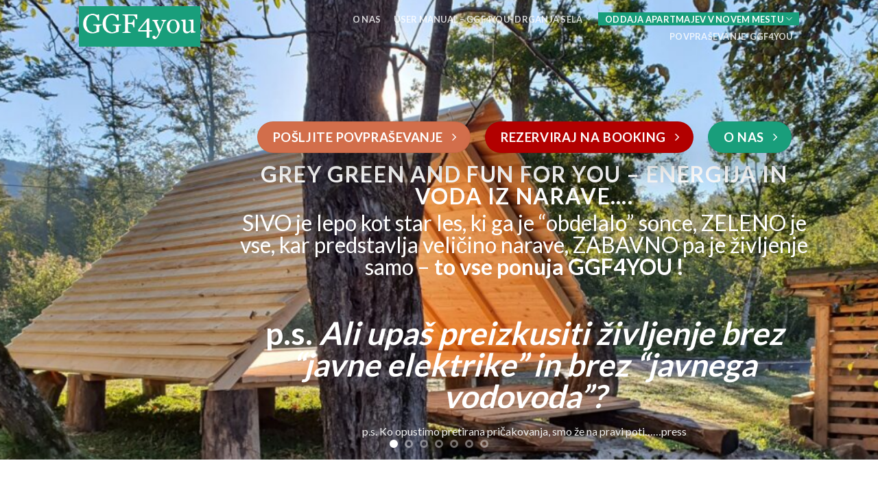

--- FILE ---
content_type: text/html; charset=UTF-8
request_url: http://ggf4you.com/
body_size: 117292
content:
<!DOCTYPE html>
<!--[if IE 9 ]> <html lang="en-US" class="ie9 loading-site no-js"> <![endif]-->
<!--[if IE 8 ]> <html lang="en-US" class="ie8 loading-site no-js"> <![endif]-->
<!--[if (gte IE 9)|!(IE)]><!--><html lang="en-US" class="loading-site no-js"> <!--<![endif]-->
<head>
	<meta charset="UTF-8" />
	<link rel="profile" href="http://gmpg.org/xfn/11" />
	<link rel="pingback" href="http://ggf4you.com/xmlrpc.php" />

	<script>(function(html){html.className = html.className.replace(/\bno-js\b/,'js')})(document.documentElement);</script>
<title>GGF4YOU Team building &#8211; Team builinding v objemu narave</title>
<meta name="viewport" content="width=device-width, initial-scale=1, maximum-scale=1" /><link rel='dns-prefetch' href='//fonts.googleapis.com' />
<link rel='dns-prefetch' href='//s.w.org' />
<link rel="alternate" type="application/rss+xml" title="GGF4YOU Team building &raquo; Feed" href="https://ggf4you.com" />
<link rel="alternate" type="application/rss+xml" title="GGF4YOU Team building &raquo; Comments Feed" href="https://ggf4you.com/?feed=comments-rss2" />
		<script type="text/javascript">
			window._wpemojiSettings = {"baseUrl":"https:\/\/s.w.org\/images\/core\/emoji\/13.0.0\/72x72\/","ext":".png","svgUrl":"https:\/\/s.w.org\/images\/core\/emoji\/13.0.0\/svg\/","svgExt":".svg","source":{"concatemoji":"http:\/\/ggf4you.com\/wp-includes\/js\/wp-emoji-release.min.js?ver=5.5.17"}};
			!function(e,a,t){var n,r,o,i=a.createElement("canvas"),p=i.getContext&&i.getContext("2d");function s(e,t){var a=String.fromCharCode;p.clearRect(0,0,i.width,i.height),p.fillText(a.apply(this,e),0,0);e=i.toDataURL();return p.clearRect(0,0,i.width,i.height),p.fillText(a.apply(this,t),0,0),e===i.toDataURL()}function c(e){var t=a.createElement("script");t.src=e,t.defer=t.type="text/javascript",a.getElementsByTagName("head")[0].appendChild(t)}for(o=Array("flag","emoji"),t.supports={everything:!0,everythingExceptFlag:!0},r=0;r<o.length;r++)t.supports[o[r]]=function(e){if(!p||!p.fillText)return!1;switch(p.textBaseline="top",p.font="600 32px Arial",e){case"flag":return s([127987,65039,8205,9895,65039],[127987,65039,8203,9895,65039])?!1:!s([55356,56826,55356,56819],[55356,56826,8203,55356,56819])&&!s([55356,57332,56128,56423,56128,56418,56128,56421,56128,56430,56128,56423,56128,56447],[55356,57332,8203,56128,56423,8203,56128,56418,8203,56128,56421,8203,56128,56430,8203,56128,56423,8203,56128,56447]);case"emoji":return!s([55357,56424,8205,55356,57212],[55357,56424,8203,55356,57212])}return!1}(o[r]),t.supports.everything=t.supports.everything&&t.supports[o[r]],"flag"!==o[r]&&(t.supports.everythingExceptFlag=t.supports.everythingExceptFlag&&t.supports[o[r]]);t.supports.everythingExceptFlag=t.supports.everythingExceptFlag&&!t.supports.flag,t.DOMReady=!1,t.readyCallback=function(){t.DOMReady=!0},t.supports.everything||(n=function(){t.readyCallback()},a.addEventListener?(a.addEventListener("DOMContentLoaded",n,!1),e.addEventListener("load",n,!1)):(e.attachEvent("onload",n),a.attachEvent("onreadystatechange",function(){"complete"===a.readyState&&t.readyCallback()})),(n=t.source||{}).concatemoji?c(n.concatemoji):n.wpemoji&&n.twemoji&&(c(n.twemoji),c(n.wpemoji)))}(window,document,window._wpemojiSettings);
		</script>
		<style type="text/css">
img.wp-smiley,
img.emoji {
	display: inline !important;
	border: none !important;
	box-shadow: none !important;
	height: 1em !important;
	width: 1em !important;
	margin: 0 .07em !important;
	vertical-align: -0.1em !important;
	background: none !important;
	padding: 0 !important;
}
</style>
	<link rel='stylesheet' id='wp-block-library-css'  href='http://ggf4you.com/wp-includes/css/dist/block-library/style.min.css?ver=5.5.17' type='text/css' media='all' />
<link rel='stylesheet' id='flatsome-icons-css'  href='http://ggf4you.com/wp-content/themes/flatsome/assets/css/fl-icons.css?ver=3.12' type='text/css' media='all' />
<link rel='stylesheet' id='flatsome-main-css'  href='http://ggf4you.com/wp-content/themes/flatsome/assets/css/flatsome.css?ver=3.12.2' type='text/css' media='all' />
<link rel='stylesheet' id='flatsome-style-css'  href='http://ggf4you.com/wp-content/themes/flatsome-child/style.css?ver=3.0' type='text/css' media='all' />
<link rel='stylesheet' id='flatsome-googlefonts-css'  href='//fonts.googleapis.com/css?family=Lato%3Aregular%2C700%2C400%2C700%7CDancing+Script%3Aregular%2C400&#038;display=swap&#038;ver=3.9' type='text/css' media='all' />
<link rel='stylesheet' id='wpdevelop-bts-css'  href='http://ggf4you.com/wp-content/plugins/booking/assets/libs/bootstrap/css/bootstrap.css?ver=3.3.5.1' type='text/css' media='all' />
<link rel='stylesheet' id='wpdevelop-bts-theme-css'  href='http://ggf4you.com/wp-content/plugins/booking/assets/libs/bootstrap/css/bootstrap-theme.css?ver=3.3.5.1' type='text/css' media='all' />
<link rel='stylesheet' id='wpbc-time_picker-css'  href='http://ggf4you.com/wp-content/plugins/booking/css/wpbc_time-selector.css?ver=8.8.1' type='text/css' media='all' />
<link rel='stylesheet' id='wpbc-time_picker-skin-css'  href='http://ggf4you.com/wp-content/plugins/booking/css/time_picker_skins/blue.css?ver=8.8.1' type='text/css' media='all' />
<link rel='stylesheet' id='wpbc-client-pages-css'  href='http://ggf4you.com/wp-content/plugins/booking/css/client.css?ver=8.8.1' type='text/css' media='all' />
<link rel='stylesheet' id='wpbc-calendar-css'  href='http://ggf4you.com/wp-content/plugins/booking/css/calendar.css?ver=8.8.1' type='text/css' media='all' />
<link rel='stylesheet' id='wpbc-calendar-skin-css'  href='http://ggf4you.com/wp-content/plugins/booking/css/skins/standard.css?ver=8.8.1' type='text/css' media='all' />
<link rel='stylesheet' id='wpbc-flex-timeline-css'  href='http://ggf4you.com/wp-content/plugins/booking/core/timeline/v2/css/timeline_v2.css?ver=8.8.1' type='text/css' media='all' />
<link rel='stylesheet' id='wpbc-flex-timeline-skin-css'  href='http://ggf4you.com/wp-content/plugins/booking/core/timeline/v2/css/timeline_skin_v2.css?ver=8.8.1' type='text/css' media='all' />
<script type='text/javascript' src='http://ggf4you.com/wp-includes/js/jquery/jquery.js?ver=1.12.4-wp' id='jquery-core-js'></script>
<script type='text/javascript' id='wpbc-global-vars-js-extra'>
/* <![CDATA[ */
var wpbc_global1 = {"wpbc_ajaxurl":"https:\/\/ggf4you.com\/wp-admin\/admin-ajax.php","wpdev_bk_plugin_url":"http:\/\/ggf4you.com\/wp-content\/plugins\/booking","wpdev_bk_today":"[2026,1,18,22,27]","visible_booking_id_on_page":"[]","booking_max_monthes_in_calendar":"2y","user_unavilable_days":"[999]","wpdev_bk_edit_id_hash":"","wpdev_bk_plugin_filename":"wpdev-booking.php","bk_days_selection_mode":"multiple","wpdev_bk_personal":"0","block_some_dates_from_today":"0","message_verif_requred":"This field is required","message_verif_requred_for_check_box":"This checkbox must be checked","message_verif_requred_for_radio_box":"At least one option must be selected","message_verif_emeil":"Incorrect email field","message_verif_same_emeil":"Your emails do not match","message_verif_selectdts":"Please, select booking date(s) at Calendar.","parent_booking_resources":"[]","new_booking_title":"Thank you for your online booking.  We will send confirmation of your booking as soon as possible.\\nHvala za rezervacijo V kratkem Vas kontaktiramo.","new_booking_title_time":"7000","type_of_thank_you_message":"message","thank_you_page_URL":"https:\/\/ggf4you.com\/thank-you","is_am_pm_inside_time":"true","is_booking_used_check_in_out_time":"false","wpbc_active_locale":"en_US","wpbc_message_processing":"Processing","wpbc_message_deleting":"Deleting","wpbc_message_updating":"Updating","wpbc_message_saving":"Saving","message_checkinouttime_error":"Error! Please reset your check-in\/check-out dates above.","message_starttime_error":"Start Time is invalid. The date or time may be booked, or already in the past! Please choose another date or time.","message_endtime_error":"End Time is invalid. The date or time may be booked, or already in the past. The End Time may also be earlier that the start time, if only 1 day was selected! Please choose another date or time.","message_rangetime_error":"The time(s) may be booked, or already in the past!","message_durationtime_error":"The time(s) may be booked, or already in the past!","bk_highlight_timeslot_word":"Times:"};
/* ]]> */
</script>
<script type='text/javascript' src='http://ggf4you.com/wp-content/plugins/booking/js/wpbc_vars.js?ver=8.8.1' id='wpbc-global-vars-js'></script>
<script type='text/javascript' src='http://ggf4you.com/wp-content/plugins/booking/assets/libs/bootstrap/js/bootstrap.js?ver=3.3.5.1' id='wpdevelop-bootstrap-js'></script>
<script type='text/javascript' src='http://ggf4you.com/wp-content/plugins/booking/js/datepick/jquery.datepick.wpbc.5.6.js?ver=5.6' id='wpbc-datepick-js'></script>
<script type='text/javascript' src='http://ggf4you.com/wp-content/plugins/booking/js/client.js?ver=8.8.1' id='wpbc-main-client-js'></script>
<script type='text/javascript' src='http://ggf4you.com/wp-content/plugins/booking/js/wpbc_times.js?ver=8.8.1' id='wpbc-times-js'></script>
<script type='text/javascript' src='http://ggf4you.com/wp-content/plugins/booking/js/wpbc_time-selector.js?ver=8.8.1' id='wpbc-time-selector-js'></script>
<script type='text/javascript' src='http://ggf4you.com/wp-content/plugins/booking/core/timeline/v2/_out/timeline_v2.js?ver=8.8.1' id='wpbc-timeline-flex-js'></script>
<link rel="https://api.w.org/" href="https://ggf4you.com/index.php?rest_route=/" /><link rel="alternate" type="application/json" href="https://ggf4you.com/index.php?rest_route=/wp/v2/pages/2" /><link rel="EditURI" type="application/rsd+xml" title="RSD" href="https://ggf4you.com/xmlrpc.php?rsd" />
<link rel="wlwmanifest" type="application/wlwmanifest+xml" href="http://ggf4you.com/wp-includes/wlwmanifest.xml" /> 
<meta name="generator" content="WordPress 5.5.17" />
<link rel="canonical" href="https://ggf4you.com/" />
<link rel='shortlink' href='https://ggf4you.com/' />
<link rel="alternate" type="application/json+oembed" href="https://ggf4you.com/index.php?rest_route=%2Foembed%2F1.0%2Fembed&#038;url=https%3A%2F%2Fggf4you.com%2F" />
<link rel="alternate" type="text/xml+oembed" href="https://ggf4you.com/index.php?rest_route=%2Foembed%2F1.0%2Fembed&#038;url=https%3A%2F%2Fggf4you.com%2F&#038;format=xml" />
<style>.bg{opacity: 0; transition: opacity 1s; -webkit-transition: opacity 1s;} .bg-loaded{opacity: 1;}</style><!--[if IE]><link rel="stylesheet" type="text/css" href="http://ggf4you.com/wp-content/themes/flatsome/assets/css/ie-fallback.css"><script src="//cdnjs.cloudflare.com/ajax/libs/html5shiv/3.6.1/html5shiv.js"></script><script>var head = document.getElementsByTagName('head')[0],style = document.createElement('style');style.type = 'text/css';style.styleSheet.cssText = ':before,:after{content:none !important';head.appendChild(style);setTimeout(function(){head.removeChild(style);}, 0);</script><script src="http://ggf4you.com/wp-content/themes/flatsome/assets/libs/ie-flexibility.js"></script><![endif]--><style id="custom-css" type="text/css">:root {--primary-color: #199e7b;}.header-main{height: 70px}#logo img{max-height: 70px}#logo{width:180px;}.header-bottom{min-height: 10px}.header-top{min-height: 20px}.transparent .header-main{height: 77px}.transparent #logo img{max-height: 77px}.has-transparent + .page-title:first-of-type,.has-transparent + #main > .page-title,.has-transparent + #main > div > .page-title,.has-transparent + #main .page-header-wrapper:first-of-type .page-title{padding-top: 77px;}.header.show-on-scroll,.stuck .header-main{height:70px!important}.stuck #logo img{max-height: 70px!important}.header-bg-color, .header-wrapper {background-color: rgba(0,0,0,0.9)}.header-bottom {background-color: #f1f1f1}.header-main .nav > li > a{line-height: 16px }@media (max-width: 549px) {.header-main{height: 70px}#logo img{max-height: 70px}}/* Color */.accordion-title.active, .has-icon-bg .icon .icon-inner,.logo a, .primary.is-underline, .primary.is-link, .badge-outline .badge-inner, .nav-outline > li.active> a,.nav-outline >li.active > a, .cart-icon strong,[data-color='primary'], .is-outline.primary{color: #199e7b;}/* Color !important */[data-text-color="primary"]{color: #199e7b!important;}/* Background Color */[data-text-bg="primary"]{background-color: #199e7b;}/* Background */.scroll-to-bullets a,.featured-title, .label-new.menu-item > a:after, .nav-pagination > li > .current,.nav-pagination > li > span:hover,.nav-pagination > li > a:hover,.has-hover:hover .badge-outline .badge-inner,button[type="submit"], .button.wc-forward:not(.checkout):not(.checkout-button), .button.submit-button, .button.primary:not(.is-outline),.featured-table .title,.is-outline:hover, .has-icon:hover .icon-label,.nav-dropdown-bold .nav-column li > a:hover, .nav-dropdown.nav-dropdown-bold > li > a:hover, .nav-dropdown-bold.dark .nav-column li > a:hover, .nav-dropdown.nav-dropdown-bold.dark > li > a:hover, .is-outline:hover, .tagcloud a:hover,.grid-tools a, input[type='submit']:not(.is-form), .box-badge:hover .box-text, input.button.alt,.nav-box > li > a:hover,.nav-box > li.active > a,.nav-pills > li.active > a ,.current-dropdown .cart-icon strong, .cart-icon:hover strong, .nav-line-bottom > li > a:before, .nav-line-grow > li > a:before, .nav-line > li > a:before,.banner, .header-top, .slider-nav-circle .flickity-prev-next-button:hover svg, .slider-nav-circle .flickity-prev-next-button:hover .arrow, .primary.is-outline:hover, .button.primary:not(.is-outline), input[type='submit'].primary, input[type='submit'].primary, input[type='reset'].button, input[type='button'].primary, .badge-inner{background-color: #199e7b;}/* Border */.nav-vertical.nav-tabs > li.active > a,.scroll-to-bullets a.active,.nav-pagination > li > .current,.nav-pagination > li > span:hover,.nav-pagination > li > a:hover,.has-hover:hover .badge-outline .badge-inner,.accordion-title.active,.featured-table,.is-outline:hover, .tagcloud a:hover,blockquote, .has-border, .cart-icon strong:after,.cart-icon strong,.blockUI:before, .processing:before,.loading-spin, .slider-nav-circle .flickity-prev-next-button:hover svg, .slider-nav-circle .flickity-prev-next-button:hover .arrow, .primary.is-outline:hover{border-color: #199e7b}.nav-tabs > li.active > a{border-top-color: #199e7b}.widget_shopping_cart_content .blockUI.blockOverlay:before { border-left-color: #199e7b }.woocommerce-checkout-review-order .blockUI.blockOverlay:before { border-left-color: #199e7b }/* Fill */.slider .flickity-prev-next-button:hover svg,.slider .flickity-prev-next-button:hover .arrow{fill: #199e7b;}body{font-family:"Lato", sans-serif}body{font-weight: 400}.nav > li > a {font-family:"Lato", sans-serif;}.mobile-sidebar-levels-2 .nav > li > ul > li > a {font-family:"Lato", sans-serif;}.nav > li > a {font-weight: 700;}.mobile-sidebar-levels-2 .nav > li > ul > li > a {font-weight: 700;}h1,h2,h3,h4,h5,h6,.heading-font, .off-canvas-center .nav-sidebar.nav-vertical > li > a{font-family: "Lato", sans-serif;}h1,h2,h3,h4,h5,h6,.heading-font,.banner h1,.banner h2{font-weight: 700;}.alt-font{font-family: "Dancing Script", sans-serif;}.alt-font{font-weight: 400!important;}a{color: #199e7b;}.label-new.menu-item > a:after{content:"New";}.label-hot.menu-item > a:after{content:"Hot";}.label-sale.menu-item > a:after{content:"Sale";}.label-popular.menu-item > a:after{content:"Popular";}</style></head>

<body class="home page-template page-template-page-transparent-header-light page-template-page-transparent-header-light-php page page-id-2 page-parent lightbox nav-dropdown-has-arrow">


<a class="skip-link screen-reader-text" href="#main">Skip to content</a>

<div id="wrapper">

	
	<header id="header" class="header transparent has-transparent has-sticky sticky-jump">
		<div class="header-wrapper">
			<div id="masthead" class="header-main nav-dark">
      <div class="header-inner flex-row container logo-left medium-logo-center" role="navigation">

          <!-- Logo -->
          <div id="logo" class="flex-col logo">
            <!-- Header logo -->
<a href="https://ggf4you.com/" title="GGF4YOU Team building - Team builinding v objemu narave" rel="home">
    <img width="180" height="70" src="https://ggf4you.com/wp-content/uploads/2020/09/Logo.png" class="header_logo header-logo" alt="GGF4YOU Team building"/><img  width="180" height="70" src="https://ggf4you.com/wp-content/uploads/2020/09/Logo.png" class="header-logo-dark" alt="GGF4YOU Team building"/></a>
          </div>

          <!-- Mobile Left Elements -->
          <div class="flex-col show-for-medium flex-left">
            <ul class="mobile-nav nav nav-left ">
              <li class="nav-icon has-icon">
  		<a href="#" data-open="#main-menu" data-pos="left" data-bg="main-menu-overlay" data-color="" class="is-small" aria-label="Menu" aria-controls="main-menu" aria-expanded="false">
		
		  <i class="icon-menu" ></i>
		  		</a>
	</li>            </ul>
          </div>

          <!-- Left Elements -->
          <div class="flex-col hide-for-medium flex-left
            flex-grow">
            <ul class="header-nav header-nav-main nav nav-left  nav-box nav-uppercase" >
                          </ul>
          </div>

          <!-- Right Elements -->
          <div class="flex-col hide-for-medium flex-right">
            <ul class="header-nav header-nav-main nav nav-right  nav-box nav-uppercase">
              <li id="menu-item-164" class="menu-item menu-item-type-post_type menu-item-object-page menu-item-164"><a href="https://ggf4you.com/?page_id=51" class="nav-top-link">O nas</a></li>
<li id="menu-item-524" class="menu-item menu-item-type-post_type menu-item-object-page menu-item-has-children menu-item-524 has-dropdown"><a href="https://ggf4you.com/?page_id=521" class="nav-top-link">User Manual – GGF4YOU- Drganja sela<i class="icon-angle-down" ></i></a>
<ul class="sub-menu nav-dropdown nav-dropdown-default">
	<li id="menu-item-570" class="menu-item menu-item-type-post_type menu-item-object-page menu-item-570"><a href="https://ggf4you.com/?page_id=556">Kako do nas – The RoadMap to GGF4you</a></li>
	<li id="menu-item-678" class="menu-item menu-item-type-post_type menu-item-object-page menu-item-678"><a href="https://ggf4you.com/?page_id=668">Evin trenutek, ustvarjen z Emo in Natašo</a></li>
	<li id="menu-item-660" class="menu-item menu-item-type-post_type menu-item-object-page menu-item-660"><a href="https://ggf4you.com/?page_id=619">2025new</a></li>
	<li id="menu-item-599" class="menu-item menu-item-type-post_type menu-item-object-page menu-item-599"><a href="https://ggf4you.com/?page_id=573">Ogled slik – poletje 2024</a></li>
</ul>
</li>
<li id="menu-item-31" class="menu-item menu-item-type-post_type menu-item-object-page menu-item-home current-menu-item page_item page-item-2 current_page_item menu-item-has-children menu-item-31 active has-dropdown"><a href="https://ggf4you.com/" aria-current="page" class="nav-top-link">Oddaja Apartmajev V Novem mestu<i class="icon-angle-down" ></i></a>
<ul class="sub-menu nav-dropdown nav-dropdown-default">
	<li id="menu-item-242" class="menu-item menu-item-type-post_type menu-item-object-page menu-item-242"><a href="https://ggf4you.com/?page_id=201">GGF1 Small</a></li>
	<li id="menu-item-277" class="menu-item menu-item-type-post_type menu-item-object-page menu-item-277"><a href="https://ggf4you.com/?page_id=247">GGF2 Big</a></li>
</ul>
</li>
<li id="menu-item-32" class="menu-item menu-item-type-post_type menu-item-object-page menu-item-32"><a href="https://ggf4you.com/?page_id=29" class="nav-top-link">POVPRAŠEVANJE-GGF4YOU</a></li>
            </ul>
          </div>

          <!-- Mobile Right Elements -->
          <div class="flex-col show-for-medium flex-right">
            <ul class="mobile-nav nav nav-right ">
                          </ul>
          </div>

      </div>
     
            <div class="container"><div class="top-divider full-width"></div></div>
      </div>
<div class="header-bg-container fill"><div class="header-bg-image fill"></div><div class="header-bg-color fill"></div></div>		</div>
	</header>

	
	<main id="main" class="">


<div id="content" role="main">
			
				
<div class="slider-wrapper relative" id="slider-860477201" >
    <div class="slider slider-nav-circle slider-nav-large slider-nav-light slider-style-normal"
        data-flickity-options='{
            "cellAlign": "center",
            "imagesLoaded": true,
            "lazyLoad": 1,
            "freeScroll": false,
            "wrapAround": true,
            "autoPlay": false,
            "pauseAutoPlayOnHover" : true,
            "prevNextButtons": true,
            "contain" : true,
            "adaptiveHeight" : true,
            "dragThreshold" : 10,
            "percentPosition": true,
            "pageDots": true,
            "rightToLeft": false,
            "draggable": true,
            "selectedAttraction": 0.1,
            "parallax" : 0,
            "friction": 0.6        }'
        >
        


  <div class="banner has-hover has-slide-effect slide-zoom-out-fast" id="banner-1923771868">
          <div class="banner-inner fill">
        <div class="banner-bg fill" >
            <div class="bg fill bg-fill "></div>
                                    
                    </div>
        <div class="banner-layers container">
            <div class="fill banner-link"></div>            

   <div id="text-box-1280000788" class="text-box banner-layer x100 md-x100 lg-x100 y25 md-y25 lg-y25 res-text">
                                <div class="text dark">
              
              <div class="text-inner text-center">
                  

<a href="https://ggf4you.com/?page_id=29" target="_self" class="button secondary is-large box-shadow-5 box-shadow-2-hover"  style="border-radius:99px;">
    <span>Pošljite povpraševanje</span>
  <i class="icon-angle-right" ></i></a>


<a href="https://www.booking.com/hotel/si/grey-green-and-fun-4-you.sl.html" target="_self" class="button alert is-large box-shadow-5 box-shadow-2-hover"  style="border-radius:99px;">
    <span>REzerviraj na BOOKING</span>
  <i class="icon-angle-right" ></i></a>


<a href="https://ggf4you.com/?page_id=51" target="_self" class="button primary is-large box-shadow-5 box-shadow-2-hover"  style="border-radius:99px;">
    <span>O nas</span>
  <i class="icon-angle-right" ></i></a>


<h3 class="uppercase"><strong>Grey Green and Fun for You &#8211; energija in voda iz narave&#8230;.</strong></h3>
<h3>SIVO je lepo kot star les, ki ga je &#8220;obdelalo&#8221; sonce, ZELENO je vse, kar predstavlja veličino narave, ZABAVNO pa je življenje samo &#8211; <strong>to vse ponuja GGF4YOU !</strong></h3>
<p>&nbsp;</p>
<h2>p.s.<em><strong> Ali upaš preizkusiti življenje brez &#8220;javne elektrike&#8221; in brez &#8220;javnega vodovoda&#8221;?</strong></em></h2>
<p>p.s. Ko opustimo pretirana pričakovanja, smo že na pravi poti&#8230;&#8230;press</p>
<h3>&#8230;&#8230;&#8230;&#8230;&#8230;&#8230;&#8230;&#8230;&#8230;&#8230;&#8230;&#8230;</h3>
<p>Grey Green and Fun for You</p>

              </div>
           </div>
                            
<style>
#text-box-1280000788 {
  width: 77%;
}
#text-box-1280000788 .text {
  font-size: 100%;
}
</style>
    </div>
 

        </div>
      </div>

            
<style>
#banner-1923771868 {
  padding-top: 670px;
}
#banner-1923771868 .bg.bg-loaded {
  background-image: url(https://ggf4you.com/wp-content/uploads/2020/09/Glamp_s-1024x568.jpg);
}
</style>
  </div>



  <div class="banner has-hover has-slide-effect slide-zoom-out-fast" id="banner-805375971">
          <div class="banner-inner fill">
        <div class="banner-bg fill" >
            <div class="bg fill bg-fill "></div>
                        <div class="overlay"></div>            
                    </div>
        <div class="banner-layers container">
            <div class="fill banner-link"></div>            

   <div id="text-box-1719505821" class="text-box banner-layer x10 md-x10 lg-x10 y50 md-y50 lg-y50 res-text">
                                <div class="text dark">
              
              <div class="text-inner text-center">
                  

<h3 class="uppercase">GREY GREEN AND FUN for YOU &#8211; GGF4you &#8211; TEAM BUILDING IN THE NATURE</h3>
<p>&nbsp;</p>
<a href="https://www.google.si/maps/dir/Novo+mesto,+8000/Drganja+sela,+8351+Stra%C5%BEa+pri+Novem+mestu/45.7438021,15.0936392/@45.7699117,15.0524405,12z/data=!4m15!4m14!1m5!1m1!1s0x47645557e323d15f:0x102d55e340217bd4!2m2!1d15.1710089!2d45.8010824!1m5!1m1!1s0x4764f8d5d9370015:0xfc436a05a047c2d0!2m2!1d15.0958065!2d45.7381541!1m0!3e0?hl=sl" target="_self" class="button white is-outline"  >
    <span>The GOOGLE map.....</span>
  </a>



              </div>
           </div>
                            
<style>
#text-box-1719505821 {
  width: 60%;
}
#text-box-1719505821 .text {
  font-size: 100%;
}
@media (min-width:550px) {
  #text-box-1719505821 {
    width: 69%;
  }
}
</style>
    </div>
 

        </div>
      </div>

            
<style>
#banner-805375971 {
  padding-top: 670px;
}
#banner-805375971 .bg.bg-loaded {
  background-image: url(https://ggf4you.com/wp-content/uploads/2020/09/banner1-1024x682.jpg);
}
#banner-805375971 .overlay {
  background-color: rgba(0, 0, 0, 0.31);
}
</style>
  </div>



  <div class="banner has-hover" id="banner-1858747313">
          <div class="banner-inner fill">
        <div class="banner-bg fill" >
            <div class="bg fill bg-fill "></div>
                                    
            <div class="effect-sparkle bg-effect fill no-click"></div>        </div>
        <div class="banner-layers container">
            <div class="fill banner-link"></div>            

   <div id="text-box-2134018656" class="text-box banner-layer x0 md-x0 lg-x0 y80 md-y80 lg-y80 res-text">
                                <div class="text dark">
              
              <div class="text-inner text-center">
                  

<p>GGF6 for you &#8211; stone beer kelller</p>

              </div>
           </div>
                            
<style>
#text-box-2134018656 {
  width: 60%;
}
#text-box-2134018656 .text {
  font-size: 227%;
}
</style>
    </div>
 

        </div>
      </div>

            
<style>
#banner-1858747313 {
  padding-top: 850px;
}
#banner-1858747313 .bg.bg-loaded {
  background-image: url(https://ggf4you.com/wp-content/uploads/2022/12/ds_panorama_2_smal.jpg);
}
#banner-1858747313 .bg {
  background-position: 59% 42%;
}
</style>
  </div>



  <div class="banner has-hover is-full-height" id="banner-1005972976">
          <div class="banner-inner fill">
        <div class="banner-bg fill" >
            <div class="bg fill bg-fill "></div>
                                    
                    </div>
        <div class="banner-layers container">
            <div class="fill banner-link"></div>            

   <div id="text-box-1844557644" class="text-box banner-layer x50 md-x50 lg-x50 y50 md-y50 lg-y50 res-text">
                                <div class="text dark">
              
              <div class="text-inner text-center">
                  

<h3 class="uppercase"><strong>NEW in 2022- Rock BEER PUB</strong></h3>
<p>Pivnica v skalah &#8211; ROCK BEER PUB &#8211; 100% energy from the nature.</p>

              </div>
           </div>
                            
<style>
#text-box-1844557644 {
  width: 60%;
}
#text-box-1844557644 .text {
  font-size: 100%;
}
</style>
    </div>
 

        </div>
      </div>

            
<style>
#banner-1005972976 {
  padding-top: 100%;
}
#banner-1005972976 .bg.bg-loaded {
  background-image: url(https://ggf4you.com/wp-content/uploads/2022/11/2-ggf6-final2.jpg);
}
</style>
  </div>



  <div class="banner has-hover is-full-height has-slide-effect slide-zoom-out-fast" id="banner-1263618912">
          <div class="banner-inner fill">
        <div class="banner-bg fill" >
            <div class="bg fill bg-fill "></div>
                                    
                    </div>
        <div class="banner-layers container">
            <div class="fill banner-link"></div>            

   <div id="text-box-1790929257" class="text-box banner-layer x50 md-x50 lg-x50 y50 md-y50 lg-y50 res-text">
                                <div class="text dark">
              
              <div class="text-inner text-center">
                  

<p>GGF6 &#8211; Beer Rock Room</p>

              </div>
           </div>
                            
<style>
#text-box-1790929257 {
  width: 60%;
}
#text-box-1790929257 .text {
  font-size: 100%;
}
</style>
    </div>
 

        </div>
      </div>

            
<style>
#banner-1263618912 {
  padding-top: 100%;
}
#banner-1263618912 .bg.bg-loaded {
  background-image: url(https://ggf4you.com/wp-content/uploads/2022/10/ggf6-1-1024x768.jpg);
}
</style>
  </div>



  <div class="banner has-hover is-full-height has-slide-effect slide-zoom-in-fast" id="banner-1585017927">
          <div class="banner-inner fill">
        <div class="banner-bg fill" >
            <div class="bg fill bg-fill "></div>
                                    
                    </div>
        <div class="banner-layers container">
            <div class="fill banner-link"></div>            

   <div id="text-box-187067425" class="text-box banner-layer x50 md-x50 lg-x50 y50 md-y50 lg-y50 res-text">
                                <div class="text dark">
              
              <div class="text-inner text-center">
                  

<h3 class="uppercase">GGF5fou &#8211; Finnish SAUNA &#8211; On the Tree</h3>

              </div>
           </div>
                            
<style>
#text-box-187067425 {
  width: 60%;
}
#text-box-187067425 .text {
  font-size: 100%;
}
</style>
    </div>
 

        </div>
      </div>

            
<style>
#banner-1585017927 {
  padding-top: 100%;
}
#banner-1585017927 .bg.bg-loaded {
  background-image: url(https://ggf4you.com/wp-content/uploads/2020/09/216651451.jpg);
}
</style>
  </div>



  <div class="banner has-hover is-full-height" id="banner-1441261961">
          <div class="banner-inner fill">
        <div class="banner-bg fill" >
            <div class="bg fill bg-fill "></div>
                        <div class="overlay"></div>            
                    </div>
        <div class="banner-layers container">
            <div class="fill banner-link"></div>            

   <div id="text-box-2044581574" class="text-box banner-layer x50 md-x50 lg-x50 y90 md-y90 lg-y90 res-text">
                                <div class="text ">
              
              <div class="text-inner text-center">
                  

<h3><b>How to reach GGF4YOU </b><span style="font-size: 20.16px;"><b>Apartment</b></span><b>&nbsp;?</b></h3>
<h4 class="uppercase"><a href="https://www.google.si/maps/dir/Novo+mesto,+8000/Drganja+sela,+8351+Stra%C5%BEa+pri+Novem+mestu/45.7438021,15.0936392/@45.7699117,15.0524405,12z/data=!4m15!4m14!1m5!1m1!1s0x47645557e323d15f:0x102d55e340217bd4!2m2!1d15.1710089!2d45.8010824!1m5!1m1!1s0x4764f8d5d9370015:0xfc436a05a047c2d0!2m2!1d15.0958065!2d45.7381541!1m0!3e0?hl=sl">SEE GOOGLE MAP (45.74380, 15.09364)</a></h4>
<a href="https://www.google.si/maps/dir/Novo+mesto,+8000/Drganja+sela,+8351+Stra%C5%BEa+pri+Novem+mestu/45.7438021,15.0936392/@45.7699117,15.0524405,12z/data=!4m15!4m14!1m5!1m1!1s0x47645557e323d15f:0x102d55e340217bd4!2m2!1d15.1710089!2d45.8010824!1m5!1m1!1s0x4764f8d5d9370015:0xfc436a05a047c2d0!2m2!1d15.0958065!2d45.7381541!1m0!3e0?hl=sl" target="_self" class="button primary is-underline"  >
    <span>See GOOGLE MAP</span>
  </a>



              </div>
           </div>
                            
<style>
#text-box-2044581574 .text {
  background-color: rgba(255, 255, 255, 0.94);
  font-size: 100%;
}
#text-box-2044581574 .text-inner {
  padding: 5px 30px 10px 30px;
}
#text-box-2044581574 {
  width: 100%;
}
</style>
    </div>
 
   <div id="text-box-1463846641" class="text-box banner-layer text-box-circle x100 md-x100 lg-x100 y5 md-y5 lg-y5 res-text">
                                <div class="text dark">
              
              <div class="text-inner text-center">
                  

<p><a href="https://www.google.si/maps/dir/Novo+mesto,+8000/Drganja+sela,+8351+Stra%C5%BEa+pri+Novem+mestu/45.7438021,15.0936392/@45.7699117,15.0524405,12z/data=!4m15!4m14!1m5!1m1!1s0x47645557e323d15f:0x102d55e340217bd4!2m2!1d15.1710089!2d45.8010824!1m5!1m1!1s0x4764f8d5d9370015:0xfc436a05a047c2d0!2m2!1d15.0958065!2d45.7381541!1m0!3e0?hl=sl"><span style="font-size: 250%;"><strong>GOOGLE MAP</strong></span></a></p>

              </div>
           </div>
                            
<style>
#text-box-1463846641 {
  margin: 0px -5px 0px 0px;
  width: 26%;
}
#text-box-1463846641 .text {
  font-size: 100%;
}
</style>
    </div>
 

        </div>
      </div>

            
<style>
#banner-1441261961 {
  padding-top: 100%;
  background-color: #d26e4b;
}
#banner-1441261961 .bg.bg-loaded {
  background-image: url(https://ggf4you.com/wp-content/uploads/2021/07/google-map-ggf4you-300x232.png);
}
#banner-1441261961 .overlay {
  background-color: rgba(0, 0, 0, 0.2);
}
</style>
  </div>



     </div>

     <div class="loading-spin dark large centered"></div>

     </div>


<div class="row align-center"  id="row-1025110515">


	<div id="col-790829164" class="col medium-8 small-12 large-8"  >
		<div class="col-inner text-center"  >
			
			

<a href="http://about-us" target="_self" class="button primary is-outline is-small hidden"  style="border-radius:99px;">
    <span>About us</span>
  </a>


<a href="/?page_id=29" target="_self" class="button primary is-small"  style="border-radius:99px;">
    <span>Povpraševanje</span>
  </a>



		</div>
		
<style>
#col-790829164 > .col-inner {
  padding: 40px 0px 0px 0px;
}
</style>
	</div>

	

</div>
<div class="row"  id="row-1711627240">


	<div id="col-1523441412" class="col medium-4 small-12 large-4"  >
		<div class="col-inner"  >
			
			

<h4><span style="font-size: 160%;">Grey green and fun for you &#8211; energetsko in vodno samooskrbno bivanje v naravi</span></h4>
<p>Več kot 13.000 m2 kmetija (sadovnjak z gozdom) na &#8220;samem&#8221;, ob gozdu s štirimi zunanjimi kurišči (tudi krušna peč), dvema bivanjskima KOČAMA (namestitev 2 x po 4 osebe), hiška na drevesu (s finsko savno), pokritimi prostori (3) za peko ter kamnitim pokritim prostorom za dogodke.</p>
<p>GGF4YOU omogoča igranje košarke, odbojke. ZIP LINE (3 x 50 m) ter balinanja ali golfa po travnikih ter počitek na energetskih točkah.</p>

		</div>
			</div>

	

	<div id="col-962700966" class="col medium-4 small-12 large-4"  >
		<div class="col-inner"  >
			
			

<h2 style="text-align: center;">Povezava do obrazca za povpraševanje: <a href="https://ggf4you.com/?page_id=29">povpraševanje</a></h2>
<p style="text-align: center;">&nbsp;</p>
<h2 style="text-align: center;">Rezervacije BOOKING: <a href="https://www.booking.com/hotel/si/grey-green-and-fun-4-you.sl.html">klikni</a></h2>
<h2 style="text-align: center;">Rezervacije AIRBNB: <a href="https://www.airbnb.si/rooms/29645509?location=Drganja%20Sela%2C%20Slovenia&amp;source_impression_id=p3_1567496626_i5gCfUGIuws4UDrr&amp;_set_bev_on_new_domain=1642499968_NDcxNDE3YWMyZDFk">klikni</a></h2>
<h2 style="text-align: center;">O nas (About us): <a href="https://ggf4you.com/?page_id=51">klikni</a></h2>

		</div>
			</div>

	

	<div id="col-268454207" class="col medium-4 small-12 large-4"  >
		<div class="col-inner"  >
			
			

<h2>GRAY GREEN AND FUN FOR YOU &#8211; ENERGY AND WATER SELF-CARE STAY IN NATURE</h2>
<div>&nbsp;</div>
<div><span style="color: #555555; font-size: 14.4px;">More than 13.000 m2 farm (orchard with forest) on the &#8220;alone&#8221;, next to the forest with four outdoor fireplaces (including a bread oven), two COTTAGES (accommodation 2 x 4 people each), a tree house (with Finnish sauna), covered areas (3) for baking and a stone covered area for events.</span></div>
<div>
<p>GGF4YOU allows you to play basketball, volleyball. ZIP LINE (3 x 50 m) and bowling or golf on the lawns and rest at the energy points.</p>
</div>

		</div>
			</div>

	

</div>



<div class="container section-title-container" ><h1 class="section-title section-title-center"><b></b><span class="section-title-main" style="color:rgb(25, 158, 123);">Predstavitev v SLIKAH</span><b></b></h1></div>


  
    <div class="row large-columns-2 medium-columns- small-columns- row-xsmall">
          <div class="gallery-col col" data-animate="fadeInLeft">
          <div class="col-inner">
            <a class="image-lightbox lightbox-gallery" href="https://ggf4you.com/wp-content/uploads/2020/09/ggf1-1.jpg" title="GGF4YOU - main terrace">            <div class="box has-hover gallery-box box-overlay dark">
              <div class="box-image image-cover" style="padding-top:100%;">
                <img width="300" height="200" src="https://ggf4you.com/wp-content/uploads/2020/09/ggf1-1-300x200.jpg" class="attachment-medium size-medium" alt="" loading="lazy" ids="83,85,86,41,84,366,150,120,580,428,137,362,391,139,149,406,379,584,368,123,40,376,124,389,112,387,132,154,156,146,490,439,403,589,409,596,594,595,126,445,604,610,611" col_spacing="xsmall" columns="2" animate="fadeInLeft" image_height="100%" text_align="center" text_bg="rgb(0, 0, 0)" srcset="https://ggf4you.com/wp-content/uploads/2020/09/ggf1-1-300x200.jpg 300w, https://ggf4you.com/wp-content/uploads/2020/09/ggf1-1-768x512.jpg 768w, https://ggf4you.com/wp-content/uploads/2020/09/ggf1-1.jpg 1024w" sizes="(max-width: 300px) 100vw, 300px" />                                  <div class="overlay fill"
                      style="background-color: rgba(0,0,0,.15)">
                  </div>
                                                              </div>
              <div class="box-text text-center" style="background-color:rgb(0, 0, 0);">
                 <p>GGF4YOU - main terrace</p>
              </div>
            </div>
            </a>          </div>
         </div>
                 <div class="gallery-col col" data-animate="fadeInLeft">
          <div class="col-inner">
            <a class="image-lightbox lightbox-gallery" href="https://ggf4you.com/wp-content/uploads/2020/09/ggf3-1.jpg" title="Sunset - summer">            <div class="box has-hover gallery-box box-overlay dark">
              <div class="box-image image-cover" style="padding-top:100%;">
                <img width="300" height="200" src="https://ggf4you.com/wp-content/uploads/2020/09/ggf3-1-300x200.jpg" class="attachment-medium size-medium" alt="" loading="lazy" ids="83,85,86,41,84,366,150,120,580,428,137,362,391,139,149,406,379,584,368,123,40,376,124,389,112,387,132,154,156,146,490,439,403,589,409,596,594,595,126,445,604,610,611" col_spacing="xsmall" columns="2" animate="fadeInLeft" image_height="100%" text_align="center" text_bg="rgb(0, 0, 0)" srcset="https://ggf4you.com/wp-content/uploads/2020/09/ggf3-1-300x200.jpg 300w, https://ggf4you.com/wp-content/uploads/2020/09/ggf3-1-768x512.jpg 768w, https://ggf4you.com/wp-content/uploads/2020/09/ggf3-1.jpg 1024w" sizes="(max-width: 300px) 100vw, 300px" />                                  <div class="overlay fill"
                      style="background-color: rgba(0,0,0,.15)">
                  </div>
                                                              </div>
              <div class="box-text text-center" style="background-color:rgb(0, 0, 0);">
                 <p>Sunset - summer</p>
              </div>
            </div>
            </a>          </div>
         </div>
                 <div class="gallery-col col" data-animate="fadeInLeft">
          <div class="col-inner">
            <a class="image-lightbox lightbox-gallery" href="https://ggf4you.com/wp-content/uploads/2020/09/ggf4-1.jpg" title="GGF4YOU - COUTTAGE, main building, bedroom, kitchen, living room">            <div class="box has-hover gallery-box box-overlay dark">
              <div class="box-image image-cover" style="padding-top:100%;">
                <img width="300" height="200" src="https://ggf4you.com/wp-content/uploads/2020/09/ggf4-1-300x200.jpg" class="attachment-medium size-medium" alt="" loading="lazy" ids="83,85,86,41,84,366,150,120,580,428,137,362,391,139,149,406,379,584,368,123,40,376,124,389,112,387,132,154,156,146,490,439,403,589,409,596,594,595,126,445,604,610,611" col_spacing="xsmall" columns="2" animate="fadeInLeft" image_height="100%" text_align="center" text_bg="rgb(0, 0, 0)" srcset="https://ggf4you.com/wp-content/uploads/2020/09/ggf4-1-300x200.jpg 300w, https://ggf4you.com/wp-content/uploads/2020/09/ggf4-1-768x512.jpg 768w, https://ggf4you.com/wp-content/uploads/2020/09/ggf4-1.jpg 1024w" sizes="(max-width: 300px) 100vw, 300px" />                                  <div class="overlay fill"
                      style="background-color: rgba(0,0,0,.15)">
                  </div>
                                                              </div>
              <div class="box-text text-center" style="background-color:rgb(0, 0, 0);">
                 <p>GGF4YOU - COUTTAGE, main building, bedroom, kitchen, living room</p>
              </div>
            </div>
            </a>          </div>
         </div>
                 <div class="gallery-col col" data-animate="fadeInLeft">
          <div class="col-inner">
            <a class="image-lightbox lightbox-gallery" href="https://ggf4you.com/wp-content/uploads/2020/09/ggf4-1024x768.jpg" title="Grass volleyball court and concrete basketball court">            <div class="box has-hover gallery-box box-overlay dark">
              <div class="box-image image-cover" style="padding-top:100%;">
                <img width="300" height="225" src="https://ggf4you.com/wp-content/uploads/2020/09/ggf4-300x225.jpg" class="attachment-medium size-medium" alt="" loading="lazy" ids="83,85,86,41,84,366,150,120,580,428,137,362,391,139,149,406,379,584,368,123,40,376,124,389,112,387,132,154,156,146,490,439,403,589,409,596,594,595,126,445,604,610,611" col_spacing="xsmall" columns="2" animate="fadeInLeft" image_height="100%" text_align="center" text_bg="rgb(0, 0, 0)" srcset="https://ggf4you.com/wp-content/uploads/2020/09/ggf4-300x225.jpg 300w, https://ggf4you.com/wp-content/uploads/2020/09/ggf4-1024x768.jpg 1024w, https://ggf4you.com/wp-content/uploads/2020/09/ggf4-768x576.jpg 768w, https://ggf4you.com/wp-content/uploads/2020/09/ggf4.jpg 1200w" sizes="(max-width: 300px) 100vw, 300px" />                                  <div class="overlay fill"
                      style="background-color: rgba(0,0,0,.15)">
                  </div>
                                                              </div>
              <div class="box-text text-center" style="background-color:rgb(0, 0, 0);">
                 <p>Grass volleyball court and concrete basketball court</p>
              </div>
            </div>
            </a>          </div>
         </div>
                 <div class="gallery-col col" data-animate="fadeInLeft">
          <div class="col-inner">
            <a class="image-lightbox lightbox-gallery" href="https://ggf4you.com/wp-content/uploads/2020/09/ggf2-1.jpg" title="Entrance to the cottage">            <div class="box has-hover gallery-box box-overlay dark">
              <div class="box-image image-cover" style="padding-top:100%;">
                <img width="300" height="200" src="https://ggf4you.com/wp-content/uploads/2020/09/ggf2-1-300x200.jpg" class="attachment-medium size-medium" alt="" loading="lazy" ids="83,85,86,41,84,366,150,120,580,428,137,362,391,139,149,406,379,584,368,123,40,376,124,389,112,387,132,154,156,146,490,439,403,589,409,596,594,595,126,445,604,610,611" col_spacing="xsmall" columns="2" animate="fadeInLeft" image_height="100%" text_align="center" text_bg="rgb(0, 0, 0)" srcset="https://ggf4you.com/wp-content/uploads/2020/09/ggf2-1-300x200.jpg 300w, https://ggf4you.com/wp-content/uploads/2020/09/ggf2-1-768x512.jpg 768w, https://ggf4you.com/wp-content/uploads/2020/09/ggf2-1.jpg 1024w" sizes="(max-width: 300px) 100vw, 300px" />                                  <div class="overlay fill"
                      style="background-color: rgba(0,0,0,.15)">
                  </div>
                                                              </div>
              <div class="box-text text-center" style="background-color:rgb(0, 0, 0);">
                 <p>Entrance to the cottage</p>
              </div>
            </div>
            </a>          </div>
         </div>
                 <div class="gallery-col col" data-animate="fadeInLeft">
          <div class="col-inner">
            <a class="image-lightbox lightbox-gallery" href="https://ggf4you.com/wp-content/uploads/2022/01/Z2_20210622_193148-1024x768.jpg" title="Cottage GGF4YOU">            <div class="box has-hover gallery-box box-overlay dark">
              <div class="box-image image-cover" style="padding-top:100%;">
                <img width="300" height="225" src="https://ggf4you.com/wp-content/uploads/2022/01/Z2_20210622_193148-300x225.jpg" class="attachment-medium size-medium" alt="" loading="lazy" ids="83,85,86,41,84,366,150,120,580,428,137,362,391,139,149,406,379,584,368,123,40,376,124,389,112,387,132,154,156,146,490,439,403,589,409,596,594,595,126,445,604,610,611" col_spacing="xsmall" columns="2" animate="fadeInLeft" image_height="100%" text_align="center" text_bg="rgb(0, 0, 0)" srcset="https://ggf4you.com/wp-content/uploads/2022/01/Z2_20210622_193148-300x225.jpg 300w, https://ggf4you.com/wp-content/uploads/2022/01/Z2_20210622_193148-1024x768.jpg 1024w, https://ggf4you.com/wp-content/uploads/2022/01/Z2_20210622_193148-768x576.jpg 768w, https://ggf4you.com/wp-content/uploads/2022/01/Z2_20210622_193148-1536x1152.jpg 1536w, https://ggf4you.com/wp-content/uploads/2022/01/Z2_20210622_193148-2048x1536.jpg 2048w" sizes="(max-width: 300px) 100vw, 300px" />                                  <div class="overlay fill"
                      style="background-color: rgba(0,0,0,.15)">
                  </div>
                                                              </div>
              <div class="box-text text-center" style="background-color:rgb(0, 0, 0);">
                 <p>Cottage GGF4YOU</p>
              </div>
            </div>
            </a>          </div>
         </div>
                 <div class="gallery-col col" data-animate="fadeInLeft">
          <div class="col-inner">
            <a class="image-lightbox lightbox-gallery" href="https://ggf4you.com/wp-content/uploads/2021/03/20210330_182756_pol5-768x1024.jpg" title="Relaxation pavilion in an energetically good place">            <div class="box has-hover gallery-box box-overlay dark">
              <div class="box-image image-cover" style="padding-top:100%;">
                <img width="225" height="300" src="https://ggf4you.com/wp-content/uploads/2021/03/20210330_182756_pol5-225x300.jpg" class="attachment-medium size-medium" alt="" loading="lazy" ids="83,85,86,41,84,366,150,120,580,428,137,362,391,139,149,406,379,584,368,123,40,376,124,389,112,387,132,154,156,146,490,439,403,589,409,596,594,595,126,445,604,610,611" col_spacing="xsmall" columns="2" animate="fadeInLeft" image_height="100%" text_align="center" text_bg="rgb(0, 0, 0)" srcset="https://ggf4you.com/wp-content/uploads/2021/03/20210330_182756_pol5-225x300.jpg 225w, https://ggf4you.com/wp-content/uploads/2021/03/20210330_182756_pol5-768x1024.jpg 768w, https://ggf4you.com/wp-content/uploads/2021/03/20210330_182756_pol5-1152x1536.jpg 1152w, https://ggf4you.com/wp-content/uploads/2021/03/20210330_182756_pol5-1536x2048.jpg 1536w, https://ggf4you.com/wp-content/uploads/2021/03/20210330_182756_pol5.jpg 1642w" sizes="(max-width: 225px) 100vw, 225px" />                                  <div class="overlay fill"
                      style="background-color: rgba(0,0,0,.15)">
                  </div>
                                                              </div>
              <div class="box-text text-center" style="background-color:rgb(0, 0, 0);">
                 <p>Relaxation pavilion in an energetically good place</p>
              </div>
            </div>
            </a>          </div>
         </div>
                 <div class="gallery-col col" data-animate="fadeInLeft">
          <div class="col-inner">
            <a class="image-lightbox lightbox-gallery" href="https://ggf4you.com/wp-content/uploads/2020/09/216625230.jpg" title="Kitchen and living area, bread oven - Cottage ">            <div class="box has-hover gallery-box box-overlay dark">
              <div class="box-image image-cover" style="padding-top:100%;">
                <img width="300" height="200" src="https://ggf4you.com/wp-content/uploads/2020/09/216625230-300x200.jpg" class="attachment-medium size-medium" alt="Kuhinja - The Kithen" loading="lazy" ids="83,85,86,41,84,366,150,120,580,428,137,362,391,139,149,406,379,584,368,123,40,376,124,389,112,387,132,154,156,146,490,439,403,589,409,596,594,595,126,445,604,610,611" col_spacing="xsmall" columns="2" animate="fadeInLeft" image_height="100%" text_align="center" text_bg="rgb(0, 0, 0)" srcset="https://ggf4you.com/wp-content/uploads/2020/09/216625230-300x200.jpg 300w, https://ggf4you.com/wp-content/uploads/2020/09/216625230-768x512.jpg 768w, https://ggf4you.com/wp-content/uploads/2020/09/216625230.jpg 1024w" sizes="(max-width: 300px) 100vw, 300px" />                                  <div class="overlay fill"
                      style="background-color: rgba(0,0,0,.15)">
                  </div>
                                                              </div>
              <div class="box-text text-center" style="background-color:rgb(0, 0, 0);">
                 <p>Kitchen and living area, bread oven - Cottage </p>
              </div>
            </div>
            </a>          </div>
         </div>
                 <div class="gallery-col col" data-animate="fadeInLeft">
          <div class="col-inner">
            <a class="image-lightbox lightbox-gallery" href="https://ggf4you.com/wp-content/uploads/2024/07/20240724_152949_4-1024x768.jpg" title="">            <div class="box has-hover gallery-box box-overlay dark">
              <div class="box-image image-cover" style="padding-top:100%;">
                <img width="300" height="225" src="https://ggf4you.com/wp-content/uploads/2024/07/20240724_152949_4-300x225.jpg" class="attachment-medium size-medium" alt="" loading="lazy" ids="83,85,86,41,84,366,150,120,580,428,137,362,391,139,149,406,379,584,368,123,40,376,124,389,112,387,132,154,156,146,490,439,403,589,409,596,594,595,126,445,604,610,611" col_spacing="xsmall" columns="2" animate="fadeInLeft" image_height="100%" text_align="center" text_bg="rgb(0, 0, 0)" srcset="https://ggf4you.com/wp-content/uploads/2024/07/20240724_152949_4-300x225.jpg 300w, https://ggf4you.com/wp-content/uploads/2024/07/20240724_152949_4-1024x768.jpg 1024w, https://ggf4you.com/wp-content/uploads/2024/07/20240724_152949_4-768x576.jpg 768w, https://ggf4you.com/wp-content/uploads/2024/07/20240724_152949_4-1536x1152.jpg 1536w, https://ggf4you.com/wp-content/uploads/2024/07/20240724_152949_4-rotated.jpg 2000w" sizes="(max-width: 300px) 100vw, 300px" />                                  <div class="overlay fill"
                      style="background-color: rgba(0,0,0,.15)">
                  </div>
                                                              </div>
              <div class="box-text text-center" style="background-color:rgb(0, 0, 0);">
                 <p></p>
              </div>
            </div>
            </a>          </div>
         </div>
                 <div class="gallery-col col" data-animate="fadeInLeft">
          <div class="col-inner">
            <a class="image-lightbox lightbox-gallery" href="https://ggf4you.com/wp-content/uploads/2022/10/ggf4-012-1024x768.jpg" title="">            <div class="box has-hover gallery-box box-overlay dark">
              <div class="box-image image-cover" style="padding-top:100%;">
                <img width="300" height="225" src="https://ggf4you.com/wp-content/uploads/2022/10/ggf4-012-300x225.jpg" class="attachment-medium size-medium" alt="" loading="lazy" ids="83,85,86,41,84,366,150,120,580,428,137,362,391,139,149,406,379,584,368,123,40,376,124,389,112,387,132,154,156,146,490,439,403,589,409,596,594,595,126,445,604,610,611" col_spacing="xsmall" columns="2" animate="fadeInLeft" image_height="100%" text_align="center" text_bg="rgb(0, 0, 0)" srcset="https://ggf4you.com/wp-content/uploads/2022/10/ggf4-012-300x225.jpg 300w, https://ggf4you.com/wp-content/uploads/2022/10/ggf4-012-1024x768.jpg 1024w, https://ggf4you.com/wp-content/uploads/2022/10/ggf4-012-768x576.jpg 768w, https://ggf4you.com/wp-content/uploads/2022/10/ggf4-012-1536x1152.jpg 1536w, https://ggf4you.com/wp-content/uploads/2022/10/ggf4-012.jpg 2000w" sizes="(max-width: 300px) 100vw, 300px" />                                  <div class="overlay fill"
                      style="background-color: rgba(0,0,0,.15)">
                  </div>
                                                              </div>
              <div class="box-text text-center" style="background-color:rgb(0, 0, 0);">
                 <p></p>
              </div>
            </div>
            </a>          </div>
         </div>
                 <div class="gallery-col col" data-animate="fadeInLeft">
          <div class="col-inner">
            <a class="image-lightbox lightbox-gallery" href="https://ggf4you.com/wp-content/uploads/2020/09/216625271-1.jpg" title="Kitchen dining room with bread oven">            <div class="box has-hover gallery-box box-overlay dark">
              <div class="box-image image-cover" style="padding-top:100%;">
                <img width="300" height="200" src="https://ggf4you.com/wp-content/uploads/2020/09/216625271-1-300x200.jpg" class="attachment-medium size-medium" alt="" loading="lazy" ids="83,85,86,41,84,366,150,120,580,428,137,362,391,139,149,406,379,584,368,123,40,376,124,389,112,387,132,154,156,146,490,439,403,589,409,596,594,595,126,445,604,610,611" col_spacing="xsmall" columns="2" animate="fadeInLeft" image_height="100%" text_align="center" text_bg="rgb(0, 0, 0)" srcset="https://ggf4you.com/wp-content/uploads/2020/09/216625271-1-300x200.jpg 300w, https://ggf4you.com/wp-content/uploads/2020/09/216625271-1-768x512.jpg 768w, https://ggf4you.com/wp-content/uploads/2020/09/216625271-1.jpg 1024w" sizes="(max-width: 300px) 100vw, 300px" />                                  <div class="overlay fill"
                      style="background-color: rgba(0,0,0,.15)">
                  </div>
                                                              </div>
              <div class="box-text text-center" style="background-color:rgb(0, 0, 0);">
                 <p>Kitchen dining room with bread oven</p>
              </div>
            </div>
            </a>          </div>
         </div>
                 <div class="gallery-col col" data-animate="fadeInLeft">
          <div class="col-inner">
            <a class="image-lightbox lightbox-gallery" href="https://ggf4you.com/wp-content/uploads/2022/01/20200103_214140_Z-768x1024.jpg" title="Pizza oven - inside the Cottage">            <div class="box has-hover gallery-box box-overlay dark">
              <div class="box-image image-cover" style="padding-top:100%;">
                <img width="225" height="300" src="https://ggf4you.com/wp-content/uploads/2022/01/20200103_214140_Z-225x300.jpg" class="attachment-medium size-medium" alt="Pizza oven - inside the Cottage" loading="lazy" ids="83,85,86,41,84,366,150,120,580,428,137,362,391,139,149,406,379,584,368,123,40,376,124,389,112,387,132,154,156,146,490,439,403,589,409,596,594,595,126,445,604,610,611" col_spacing="xsmall" columns="2" animate="fadeInLeft" image_height="100%" text_align="center" text_bg="rgb(0, 0, 0)" srcset="https://ggf4you.com/wp-content/uploads/2022/01/20200103_214140_Z-225x300.jpg 225w, https://ggf4you.com/wp-content/uploads/2022/01/20200103_214140_Z-768x1024.jpg 768w, https://ggf4you.com/wp-content/uploads/2022/01/20200103_214140_Z-1152x1536.jpg 1152w, https://ggf4you.com/wp-content/uploads/2022/01/20200103_214140_Z.jpg 1512w" sizes="(max-width: 225px) 100vw, 225px" />                                  <div class="overlay fill"
                      style="background-color: rgba(0,0,0,.15)">
                  </div>
                                                              </div>
              <div class="box-text text-center" style="background-color:rgb(0, 0, 0);">
                 <p>Pizza oven - inside the Cottage</p>
              </div>
            </div>
            </a>          </div>
         </div>
                 <div class="gallery-col col" data-animate="fadeInLeft">
          <div class="col-inner">
            <a class="image-lightbox lightbox-gallery" href="https://ggf4you.com/wp-content/uploads/2022/01/Z11_20220104_162415-768x1024.jpg" title="Baked bread in a bread oven in GGF4YOU">            <div class="box has-hover gallery-box box-overlay dark">
              <div class="box-image image-cover" style="padding-top:100%;">
                <img width="225" height="300" src="https://ggf4you.com/wp-content/uploads/2022/01/Z11_20220104_162415-225x300.jpg" class="attachment-medium size-medium" alt="" loading="lazy" ids="83,85,86,41,84,366,150,120,580,428,137,362,391,139,149,406,379,584,368,123,40,376,124,389,112,387,132,154,156,146,490,439,403,589,409,596,594,595,126,445,604,610,611" col_spacing="xsmall" columns="2" animate="fadeInLeft" image_height="100%" text_align="center" text_bg="rgb(0, 0, 0)" srcset="https://ggf4you.com/wp-content/uploads/2022/01/Z11_20220104_162415-225x300.jpg 225w, https://ggf4you.com/wp-content/uploads/2022/01/Z11_20220104_162415-768x1024.jpg 768w, https://ggf4you.com/wp-content/uploads/2022/01/Z11_20220104_162415-1152x1536.jpg 1152w, https://ggf4you.com/wp-content/uploads/2022/01/Z11_20220104_162415.jpg 1512w" sizes="(max-width: 225px) 100vw, 225px" />                                  <div class="overlay fill"
                      style="background-color: rgba(0,0,0,.15)">
                  </div>
                                                              </div>
              <div class="box-text text-center" style="background-color:rgb(0, 0, 0);">
                 <p>Baked bread in a bread oven in GGF4YOU</p>
              </div>
            </div>
            </a>          </div>
         </div>
                 <div class="gallery-col col" data-animate="fadeInLeft">
          <div class="col-inner">
            <a class="image-lightbox lightbox-gallery" href="https://ggf4you.com/wp-content/uploads/2020/09/219676744.jpg" title="Kitchen utensils for preparing goulash ....">            <div class="box has-hover gallery-box box-overlay dark">
              <div class="box-image image-cover" style="padding-top:100%;">
                <img width="225" height="300" src="https://ggf4you.com/wp-content/uploads/2020/09/219676744-225x300.jpg" class="attachment-medium size-medium" alt="" loading="lazy" ids="83,85,86,41,84,366,150,120,580,428,137,362,391,139,149,406,379,584,368,123,40,376,124,389,112,387,132,154,156,146,490,439,403,589,409,596,594,595,126,445,604,610,611" col_spacing="xsmall" columns="2" animate="fadeInLeft" image_height="100%" text_align="center" text_bg="rgb(0, 0, 0)" srcset="https://ggf4you.com/wp-content/uploads/2020/09/219676744-225x300.jpg 225w, https://ggf4you.com/wp-content/uploads/2020/09/219676744.jpg 576w" sizes="(max-width: 225px) 100vw, 225px" />                                  <div class="overlay fill"
                      style="background-color: rgba(0,0,0,.15)">
                  </div>
                                                              </div>
              <div class="box-text text-center" style="background-color:rgb(0, 0, 0);">
                 <p>Kitchen utensils for preparing goulash ....</p>
              </div>
            </div>
            </a>          </div>
         </div>
                 <div class="gallery-col col" data-animate="fadeInLeft">
          <div class="col-inner">
            <a class="image-lightbox lightbox-gallery" href="https://ggf4you.com/wp-content/uploads/2021/03/20210328_174353_pol4-768x1024.jpg" title="Draft beer machine in GGF4YOU and in GGF6YOU (CAVE ROOM)">            <div class="box has-hover gallery-box box-overlay dark">
              <div class="box-image image-cover" style="padding-top:100%;">
                <img width="225" height="300" src="https://ggf4you.com/wp-content/uploads/2021/03/20210328_174353_pol4-225x300.jpg" class="attachment-medium size-medium" alt="" loading="lazy" ids="83,85,86,41,84,366,150,120,580,428,137,362,391,139,149,406,379,584,368,123,40,376,124,389,112,387,132,154,156,146,490,439,403,589,409,596,594,595,126,445,604,610,611" col_spacing="xsmall" columns="2" animate="fadeInLeft" image_height="100%" text_align="center" text_bg="rgb(0, 0, 0)" srcset="https://ggf4you.com/wp-content/uploads/2021/03/20210328_174353_pol4-225x300.jpg 225w, https://ggf4you.com/wp-content/uploads/2021/03/20210328_174353_pol4-768x1024.jpg 768w, https://ggf4you.com/wp-content/uploads/2021/03/20210328_174353_pol4-1152x1536.jpg 1152w, https://ggf4you.com/wp-content/uploads/2021/03/20210328_174353_pol4-1536x2048.jpg 1536w, https://ggf4you.com/wp-content/uploads/2021/03/20210328_174353_pol4.jpg 1728w" sizes="(max-width: 225px) 100vw, 225px" />                                  <div class="overlay fill"
                      style="background-color: rgba(0,0,0,.15)">
                  </div>
                                                              </div>
              <div class="box-text text-center" style="background-color:rgb(0, 0, 0);">
                 <p>Draft beer machine in GGF4YOU and in GGF6YOU (CAVE ROOM)</p>
              </div>
            </div>
            </a>          </div>
         </div>
                 <div class="gallery-col col" data-animate="fadeInLeft">
          <div class="col-inner">
            <a class="image-lightbox lightbox-gallery" href="https://ggf4you.com/wp-content/uploads/2022/10/ggf4-1-20221024_134854-768x1024.jpg" title="TOILET">            <div class="box has-hover gallery-box box-overlay dark">
              <div class="box-image image-cover" style="padding-top:100%;">
                <img width="225" height="300" src="https://ggf4you.com/wp-content/uploads/2022/10/ggf4-1-20221024_134854-225x300.jpg" class="attachment-medium size-medium" alt="" loading="lazy" ids="83,85,86,41,84,366,150,120,580,428,137,362,391,139,149,406,379,584,368,123,40,376,124,389,112,387,132,154,156,146,490,439,403,589,409,596,594,595,126,445,604,610,611" col_spacing="xsmall" columns="2" animate="fadeInLeft" image_height="100%" text_align="center" text_bg="rgb(0, 0, 0)" srcset="https://ggf4you.com/wp-content/uploads/2022/10/ggf4-1-20221024_134854-225x300.jpg 225w, https://ggf4you.com/wp-content/uploads/2022/10/ggf4-1-20221024_134854-768x1024.jpg 768w, https://ggf4you.com/wp-content/uploads/2022/10/ggf4-1-20221024_134854-1152x1536.jpg 1152w, https://ggf4you.com/wp-content/uploads/2022/10/ggf4-1-20221024_134854.jpg 1500w" sizes="(max-width: 225px) 100vw, 225px" />                                  <div class="overlay fill"
                      style="background-color: rgba(0,0,0,.15)">
                  </div>
                                                              </div>
              <div class="box-text text-center" style="background-color:rgb(0, 0, 0);">
                 <p>TOILET</p>
              </div>
            </div>
            </a>          </div>
         </div>
                 <div class="gallery-col col" data-animate="fadeInLeft">
          <div class="col-inner">
            <a class="image-lightbox lightbox-gallery" href="https://ggf4you.com/wp-content/uploads/2022/01/Z5-20210528_122807-1024x768.jpg" title="Sleeping area - first floor">            <div class="box has-hover gallery-box box-overlay dark">
              <div class="box-image image-cover" style="padding-top:100%;">
                <img width="300" height="225" src="https://ggf4you.com/wp-content/uploads/2022/01/Z5-20210528_122807-300x225.jpg" class="attachment-medium size-medium" alt="" loading="lazy" ids="83,85,86,41,84,366,150,120,580,428,137,362,391,139,149,406,379,584,368,123,40,376,124,389,112,387,132,154,156,146,490,439,403,589,409,596,594,595,126,445,604,610,611" col_spacing="xsmall" columns="2" animate="fadeInLeft" image_height="100%" text_align="center" text_bg="rgb(0, 0, 0)" srcset="https://ggf4you.com/wp-content/uploads/2022/01/Z5-20210528_122807-300x225.jpg 300w, https://ggf4you.com/wp-content/uploads/2022/01/Z5-20210528_122807-1024x768.jpg 1024w, https://ggf4you.com/wp-content/uploads/2022/01/Z5-20210528_122807-768x576.jpg 768w, https://ggf4you.com/wp-content/uploads/2022/01/Z5-20210528_122807-1536x1152.jpg 1536w, https://ggf4you.com/wp-content/uploads/2022/01/Z5-20210528_122807-2048x1536.jpg 2048w" sizes="(max-width: 300px) 100vw, 300px" />                                  <div class="overlay fill"
                      style="background-color: rgba(0,0,0,.15)">
                  </div>
                                                              </div>
              <div class="box-text text-center" style="background-color:rgb(0, 0, 0);">
                 <p>Sleeping area - first floor</p>
              </div>
            </div>
            </a>          </div>
         </div>
                 <div class="gallery-col col" data-animate="fadeInLeft">
          <div class="col-inner">
            <a class="image-lightbox lightbox-gallery" href="https://ggf4you.com/wp-content/uploads/2024/07/20240724_152648_1-1024x768.jpg" title="">            <div class="box has-hover gallery-box box-overlay dark">
              <div class="box-image image-cover" style="padding-top:100%;">
                <img width="300" height="225" src="https://ggf4you.com/wp-content/uploads/2024/07/20240724_152648_1-300x225.jpg" class="attachment-medium size-medium" alt="" loading="lazy" ids="83,85,86,41,84,366,150,120,580,428,137,362,391,139,149,406,379,584,368,123,40,376,124,389,112,387,132,154,156,146,490,439,403,589,409,596,594,595,126,445,604,610,611" col_spacing="xsmall" columns="2" animate="fadeInLeft" image_height="100%" text_align="center" text_bg="rgb(0, 0, 0)" srcset="https://ggf4you.com/wp-content/uploads/2024/07/20240724_152648_1-300x225.jpg 300w, https://ggf4you.com/wp-content/uploads/2024/07/20240724_152648_1-1024x768.jpg 1024w, https://ggf4you.com/wp-content/uploads/2024/07/20240724_152648_1-768x576.jpg 768w, https://ggf4you.com/wp-content/uploads/2024/07/20240724_152648_1-1536x1152.jpg 1536w, https://ggf4you.com/wp-content/uploads/2024/07/20240724_152648_1-rotated.jpg 2000w" sizes="(max-width: 300px) 100vw, 300px" />                                  <div class="overlay fill"
                      style="background-color: rgba(0,0,0,.15)">
                  </div>
                                                              </div>
              <div class="box-text text-center" style="background-color:rgb(0, 0, 0);">
                 <p></p>
              </div>
            </div>
            </a>          </div>
         </div>
                 <div class="gallery-col col" data-animate="fadeInLeft">
          <div class="col-inner">
            <a class="image-lightbox lightbox-gallery" href="https://ggf4you.com/wp-content/uploads/2022/01/Z3_20210622_193043-768x1024.jpg" title="Finnish sauna - wood heating Tree House (GGF5you)">            <div class="box has-hover gallery-box box-overlay dark">
              <div class="box-image image-cover" style="padding-top:100%;">
                <img width="225" height="300" src="https://ggf4you.com/wp-content/uploads/2022/01/Z3_20210622_193043-225x300.jpg" class="attachment-medium size-medium" alt="" loading="lazy" ids="83,85,86,41,84,366,150,120,580,428,137,362,391,139,149,406,379,584,368,123,40,376,124,389,112,387,132,154,156,146,490,439,403,589,409,596,594,595,126,445,604,610,611" col_spacing="xsmall" columns="2" animate="fadeInLeft" image_height="100%" text_align="center" text_bg="rgb(0, 0, 0)" srcset="https://ggf4you.com/wp-content/uploads/2022/01/Z3_20210622_193043-225x300.jpg 225w, https://ggf4you.com/wp-content/uploads/2022/01/Z3_20210622_193043-768x1024.jpg 768w, https://ggf4you.com/wp-content/uploads/2022/01/Z3_20210622_193043-1152x1536.jpg 1152w, https://ggf4you.com/wp-content/uploads/2022/01/Z3_20210622_193043.jpg 1383w" sizes="(max-width: 225px) 100vw, 225px" />                                  <div class="overlay fill"
                      style="background-color: rgba(0,0,0,.15)">
                  </div>
                                                              </div>
              <div class="box-text text-center" style="background-color:rgb(0, 0, 0);">
                 <p>Finnish sauna - wood heating Tree House (GGF5you)</p>
              </div>
            </div>
            </a>          </div>
         </div>
                 <div class="gallery-col col" data-animate="fadeInLeft">
          <div class="col-inner">
            <a class="image-lightbox lightbox-gallery" href="https://ggf4you.com/wp-content/uploads/2020/09/216651451.jpg" title="Finnish sauna - wood heating">            <div class="box has-hover gallery-box box-overlay dark">
              <div class="box-image image-cover" style="padding-top:100%;">
                <img width="300" height="200" src="https://ggf4you.com/wp-content/uploads/2020/09/216651451-300x200.jpg" class="attachment-medium size-medium" alt="" loading="lazy" ids="83,85,86,41,84,366,150,120,580,428,137,362,391,139,149,406,379,584,368,123,40,376,124,389,112,387,132,154,156,146,490,439,403,589,409,596,594,595,126,445,604,610,611" col_spacing="xsmall" columns="2" animate="fadeInLeft" image_height="100%" text_align="center" text_bg="rgb(0, 0, 0)" srcset="https://ggf4you.com/wp-content/uploads/2020/09/216651451-300x200.jpg 300w, https://ggf4you.com/wp-content/uploads/2020/09/216651451-768x512.jpg 768w, https://ggf4you.com/wp-content/uploads/2020/09/216651451.jpg 1024w" sizes="(max-width: 300px) 100vw, 300px" />                                  <div class="overlay fill"
                      style="background-color: rgba(0,0,0,.15)">
                  </div>
                                                              </div>
              <div class="box-text text-center" style="background-color:rgb(0, 0, 0);">
                 <p>Finnish sauna - wood heating</p>
              </div>
            </div>
            </a>          </div>
         </div>
                 <div class="gallery-col col" data-animate="fadeInLeft">
          <div class="col-inner">
            <a class="image-lightbox lightbox-gallery" href="https://ggf4you.com/wp-content/uploads/2020/09/ggf3-1024x682.jpg" title="Tree house (Finnish sauna) - GGF5YOU, which is a sauna in winter">            <div class="box has-hover gallery-box box-overlay dark">
              <div class="box-image image-cover" style="padding-top:100%;">
                <img width="300" height="200" src="https://ggf4you.com/wp-content/uploads/2020/09/ggf3-300x200.jpg" class="attachment-medium size-medium" alt="" loading="lazy" ids="83,85,86,41,84,366,150,120,580,428,137,362,391,139,149,406,379,584,368,123,40,376,124,389,112,387,132,154,156,146,490,439,403,589,409,596,594,595,126,445,604,610,611" col_spacing="xsmall" columns="2" animate="fadeInLeft" image_height="100%" text_align="center" text_bg="rgb(0, 0, 0)" srcset="https://ggf4you.com/wp-content/uploads/2020/09/ggf3-300x200.jpg 300w, https://ggf4you.com/wp-content/uploads/2020/09/ggf3-1024x682.jpg 1024w, https://ggf4you.com/wp-content/uploads/2020/09/ggf3-768x512.jpg 768w, https://ggf4you.com/wp-content/uploads/2020/09/ggf3.jpg 1280w" sizes="(max-width: 300px) 100vw, 300px" />                                  <div class="overlay fill"
                      style="background-color: rgba(0,0,0,.15)">
                  </div>
                                                              </div>
              <div class="box-text text-center" style="background-color:rgb(0, 0, 0);">
                 <p>Tree house (Finnish sauna) - GGF5YOU, which is a sauna in winter</p>
              </div>
            </div>
            </a>          </div>
         </div>
                 <div class="gallery-col col" data-animate="fadeInLeft">
          <div class="col-inner">
            <a class="image-lightbox lightbox-gallery" href="https://ggf4you.com/wp-content/uploads/2022/01/Z4_20200710_132044-1-768x1024.jpg" title="The Finnish sauna is transformed into a sleeping hut in the summer months">            <div class="box has-hover gallery-box box-overlay dark">
              <div class="box-image image-cover" style="padding-top:100%;">
                <img width="225" height="300" src="https://ggf4you.com/wp-content/uploads/2022/01/Z4_20200710_132044-1-225x300.jpg" class="attachment-medium size-medium" alt="" loading="lazy" ids="83,85,86,41,84,366,150,120,580,428,137,362,391,139,149,406,379,584,368,123,40,376,124,389,112,387,132,154,156,146,490,439,403,589,409,596,594,595,126,445,604,610,611" col_spacing="xsmall" columns="2" animate="fadeInLeft" image_height="100%" text_align="center" text_bg="rgb(0, 0, 0)" srcset="https://ggf4you.com/wp-content/uploads/2022/01/Z4_20200710_132044-1-225x300.jpg 225w, https://ggf4you.com/wp-content/uploads/2022/01/Z4_20200710_132044-1-768x1024.jpg 768w, https://ggf4you.com/wp-content/uploads/2022/01/Z4_20200710_132044-1-1152x1536.jpg 1152w, https://ggf4you.com/wp-content/uploads/2022/01/Z4_20200710_132044-1.jpg 1210w" sizes="(max-width: 225px) 100vw, 225px" />                                  <div class="overlay fill"
                      style="background-color: rgba(0,0,0,.15)">
                  </div>
                                                              </div>
              <div class="box-text text-center" style="background-color:rgb(0, 0, 0);">
                 <p>The Finnish sauna is transformed into a sleeping hut in the summer months</p>
              </div>
            </div>
            </a>          </div>
         </div>
                 <div class="gallery-col col" data-animate="fadeInLeft">
          <div class="col-inner">
            <a class="image-lightbox lightbox-gallery" href="https://ggf4you.com/wp-content/uploads/2020/09/252116143.jpg" title="The main fireplace outside for baking - Fireplace">            <div class="box has-hover gallery-box box-overlay dark">
              <div class="box-image image-cover" style="padding-top:100%;">
                <img width="300" height="225" src="https://ggf4you.com/wp-content/uploads/2020/09/252116143-300x225.jpg" class="attachment-medium size-medium" alt="Glavno kurišče za peko - Fireplace" loading="lazy" ids="83,85,86,41,84,366,150,120,580,428,137,362,391,139,149,406,379,584,368,123,40,376,124,389,112,387,132,154,156,146,490,439,403,589,409,596,594,595,126,445,604,610,611" col_spacing="xsmall" columns="2" animate="fadeInLeft" image_height="100%" text_align="center" text_bg="rgb(0, 0, 0)" srcset="https://ggf4you.com/wp-content/uploads/2020/09/252116143-300x225.jpg 300w, https://ggf4you.com/wp-content/uploads/2020/09/252116143-768x576.jpg 768w, https://ggf4you.com/wp-content/uploads/2020/09/252116143.jpg 1024w" sizes="(max-width: 300px) 100vw, 300px" />                                  <div class="overlay fill"
                      style="background-color: rgba(0,0,0,.15)">
                  </div>
                                                              </div>
              <div class="box-text text-center" style="background-color:rgb(0, 0, 0);">
                 <p>The main fireplace outside for baking - Fireplace</p>
              </div>
            </div>
            </a>          </div>
         </div>
                 <div class="gallery-col col" data-animate="fadeInLeft">
          <div class="col-inner">
            <a class="image-lightbox lightbox-gallery" href="https://ggf4you.com/wp-content/uploads/2022/01/Z10__20200729_220756-768x1024.jpg" title="Fireplace - to make pizza">            <div class="box has-hover gallery-box box-overlay dark">
              <div class="box-image image-cover" style="padding-top:100%;">
                <img width="225" height="300" src="https://ggf4you.com/wp-content/uploads/2022/01/Z10__20200729_220756-225x300.jpg" class="attachment-medium size-medium" alt="" loading="lazy" ids="83,85,86,41,84,366,150,120,580,428,137,362,391,139,149,406,379,584,368,123,40,376,124,389,112,387,132,154,156,146,490,439,403,589,409,596,594,595,126,445,604,610,611" col_spacing="xsmall" columns="2" animate="fadeInLeft" image_height="100%" text_align="center" text_bg="rgb(0, 0, 0)" srcset="https://ggf4you.com/wp-content/uploads/2022/01/Z10__20200729_220756-225x300.jpg 225w, https://ggf4you.com/wp-content/uploads/2022/01/Z10__20200729_220756-768x1024.jpg 768w, https://ggf4you.com/wp-content/uploads/2022/01/Z10__20200729_220756-1152x1536.jpg 1152w, https://ggf4you.com/wp-content/uploads/2022/01/Z10__20200729_220756.jpg 1512w" sizes="(max-width: 225px) 100vw, 225px" />                                  <div class="overlay fill"
                      style="background-color: rgba(0,0,0,.15)">
                  </div>
                                                              </div>
              <div class="box-text text-center" style="background-color:rgb(0, 0, 0);">
                 <p>Fireplace - to make pizza</p>
              </div>
            </div>
            </a>          </div>
         </div>
                 <div class="gallery-col col" data-animate="fadeInLeft">
          <div class="col-inner">
            <a class="image-lightbox lightbox-gallery" href="https://ggf4you.com/wp-content/uploads/2020/09/20170922_174407.jpg" title="Main baking area - outside">            <div class="box has-hover gallery-box box-overlay dark">
              <div class="box-image image-cover" style="padding-top:100%;">
                <img width="225" height="300" src="https://ggf4you.com/wp-content/uploads/2020/09/20170922_174407-225x300.jpg" class="attachment-medium size-medium" alt="" loading="lazy" ids="83,85,86,41,84,366,150,120,580,428,137,362,391,139,149,406,379,584,368,123,40,376,124,389,112,387,132,154,156,146,490,439,403,589,409,596,594,595,126,445,604,610,611" col_spacing="xsmall" columns="2" animate="fadeInLeft" image_height="100%" text_align="center" text_bg="rgb(0, 0, 0)" srcset="https://ggf4you.com/wp-content/uploads/2020/09/20170922_174407-225x300.jpg 225w, https://ggf4you.com/wp-content/uploads/2020/09/20170922_174407.jpg 605w" sizes="(max-width: 225px) 100vw, 225px" />                                  <div class="overlay fill"
                      style="background-color: rgba(0,0,0,.15)">
                  </div>
                                                              </div>
              <div class="box-text text-center" style="background-color:rgb(0, 0, 0);">
                 <p>Main baking area - outside</p>
              </div>
            </div>
            </a>          </div>
         </div>
                 <div class="gallery-col col" data-animate="fadeInLeft">
          <div class="col-inner">
            <a class="image-lightbox lightbox-gallery" href="https://ggf4you.com/wp-content/uploads/2022/01/Z9_20210605_121728-768x1024.jpg" title="Cooling pool on warm days">            <div class="box has-hover gallery-box box-overlay dark">
              <div class="box-image image-cover" style="padding-top:100%;">
                <img width="225" height="300" src="https://ggf4you.com/wp-content/uploads/2022/01/Z9_20210605_121728-225x300.jpg" class="attachment-medium size-medium" alt="" loading="lazy" ids="83,85,86,41,84,366,150,120,580,428,137,362,391,139,149,406,379,584,368,123,40,376,124,389,112,387,132,154,156,146,490,439,403,589,409,596,594,595,126,445,604,610,611" col_spacing="xsmall" columns="2" animate="fadeInLeft" image_height="100%" text_align="center" text_bg="rgb(0, 0, 0)" srcset="https://ggf4you.com/wp-content/uploads/2022/01/Z9_20210605_121728-225x300.jpg 225w, https://ggf4you.com/wp-content/uploads/2022/01/Z9_20210605_121728-768x1024.jpg 768w, https://ggf4you.com/wp-content/uploads/2022/01/Z9_20210605_121728-1152x1536.jpg 1152w, https://ggf4you.com/wp-content/uploads/2022/01/Z9_20210605_121728-1536x2048.jpg 1536w, https://ggf4you.com/wp-content/uploads/2022/01/Z9_20210605_121728.jpg 1728w" sizes="(max-width: 225px) 100vw, 225px" />                                  <div class="overlay fill"
                      style="background-color: rgba(0,0,0,.15)">
                  </div>
                                                              </div>
              <div class="box-text text-center" style="background-color:rgb(0, 0, 0);">
                 <p>Cooling pool on warm days</p>
              </div>
            </div>
            </a>          </div>
         </div>
                 <div class="gallery-col col" data-animate="fadeInLeft">
          <div class="col-inner">
            <a class="image-lightbox lightbox-gallery" href="https://ggf4you.com/wp-content/uploads/2020/09/216625187.jpg" title="View of the main hut (Cottage) and the tree house">            <div class="box has-hover gallery-box box-overlay dark">
              <div class="box-image image-cover" style="padding-top:100%;">
                <img width="300" height="200" src="https://ggf4you.com/wp-content/uploads/2020/09/216625187-300x200.jpg" class="attachment-medium size-medium" alt="" loading="lazy" ids="83,85,86,41,84,366,150,120,580,428,137,362,391,139,149,406,379,584,368,123,40,376,124,389,112,387,132,154,156,146,490,439,403,589,409,596,594,595,126,445,604,610,611" col_spacing="xsmall" columns="2" animate="fadeInLeft" image_height="100%" text_align="center" text_bg="rgb(0, 0, 0)" srcset="https://ggf4you.com/wp-content/uploads/2020/09/216625187-300x200.jpg 300w, https://ggf4you.com/wp-content/uploads/2020/09/216625187-768x512.jpg 768w, https://ggf4you.com/wp-content/uploads/2020/09/216625187.jpg 1024w" sizes="(max-width: 300px) 100vw, 300px" />                                  <div class="overlay fill"
                      style="background-color: rgba(0,0,0,.15)">
                  </div>
                                                              </div>
              <div class="box-text text-center" style="background-color:rgb(0, 0, 0);">
                 <p>View of the main hut (Cottage) and the tree house</p>
              </div>
            </div>
            </a>          </div>
         </div>
                 <div class="gallery-col col" data-animate="fadeInLeft">
          <div class="col-inner">
            <a class="image-lightbox lightbox-gallery" href="https://ggf4you.com/wp-content/uploads/2021/03/20210330_182920_pol6-768x1024.jpg" title="Spring">            <div class="box has-hover gallery-box box-overlay dark">
              <div class="box-image image-cover" style="padding-top:100%;">
                <img width="225" height="300" src="https://ggf4you.com/wp-content/uploads/2021/03/20210330_182920_pol6-225x300.jpg" class="attachment-medium size-medium" alt="" loading="lazy" ids="83,85,86,41,84,366,150,120,580,428,137,362,391,139,149,406,379,584,368,123,40,376,124,389,112,387,132,154,156,146,490,439,403,589,409,596,594,595,126,445,604,610,611" col_spacing="xsmall" columns="2" animate="fadeInLeft" image_height="100%" text_align="center" text_bg="rgb(0, 0, 0)" srcset="https://ggf4you.com/wp-content/uploads/2021/03/20210330_182920_pol6-225x300.jpg 225w, https://ggf4you.com/wp-content/uploads/2021/03/20210330_182920_pol6-768x1023.jpg 768w, https://ggf4you.com/wp-content/uploads/2021/03/20210330_182920_pol6-1153x1536.jpg 1153w, https://ggf4you.com/wp-content/uploads/2021/03/20210330_182920_pol6.jpg 1401w" sizes="(max-width: 225px) 100vw, 225px" />                                  <div class="overlay fill"
                      style="background-color: rgba(0,0,0,.15)">
                  </div>
                                                              </div>
              <div class="box-text text-center" style="background-color:rgb(0, 0, 0);">
                 <p>Spring</p>
              </div>
            </div>
            </a>          </div>
         </div>
                 <div class="gallery-col col" data-animate="fadeInLeft">
          <div class="col-inner">
            <a class="image-lightbox lightbox-gallery" href="https://ggf4you.com/wp-content/uploads/2021/03/20210330_182551_pol7-768x1024.jpg" title="Spring">            <div class="box has-hover gallery-box box-overlay dark">
              <div class="box-image image-cover" style="padding-top:100%;">
                <img width="225" height="300" src="https://ggf4you.com/wp-content/uploads/2021/03/20210330_182551_pol7-225x300.jpg" class="attachment-medium size-medium" alt="" loading="lazy" ids="83,85,86,41,84,366,150,120,580,428,137,362,391,139,149,406,379,584,368,123,40,376,124,389,112,387,132,154,156,146,490,439,403,589,409,596,594,595,126,445,604,610,611" col_spacing="xsmall" columns="2" animate="fadeInLeft" image_height="100%" text_align="center" text_bg="rgb(0, 0, 0)" srcset="https://ggf4you.com/wp-content/uploads/2021/03/20210330_182551_pol7-225x300.jpg 225w, https://ggf4you.com/wp-content/uploads/2021/03/20210330_182551_pol7-768x1024.jpg 768w, https://ggf4you.com/wp-content/uploads/2021/03/20210330_182551_pol7-1152x1536.jpg 1152w, https://ggf4you.com/wp-content/uploads/2021/03/20210330_182551_pol7.jpg 1210w" sizes="(max-width: 225px) 100vw, 225px" />                                  <div class="overlay fill"
                      style="background-color: rgba(0,0,0,.15)">
                  </div>
                                                              </div>
              <div class="box-text text-center" style="background-color:rgb(0, 0, 0);">
                 <p>Spring</p>
              </div>
            </div>
            </a>          </div>
         </div>
                 <div class="gallery-col col" data-animate="fadeInLeft">
          <div class="col-inner">
            <a class="image-lightbox lightbox-gallery" href="https://ggf4you.com/wp-content/uploads/2021/03/20210330_182800_pol-768x1024.jpg" title="Spring">            <div class="box has-hover gallery-box box-overlay dark">
              <div class="box-image image-cover" style="padding-top:100%;">
                <img width="225" height="300" src="https://ggf4you.com/wp-content/uploads/2021/03/20210330_182800_pol-225x300.jpg" class="attachment-medium size-medium" alt="" loading="lazy" ids="83,85,86,41,84,366,150,120,580,428,137,362,391,139,149,406,379,584,368,123,40,376,124,389,112,387,132,154,156,146,490,439,403,589,409,596,594,595,126,445,604,610,611" col_spacing="xsmall" columns="2" animate="fadeInLeft" image_height="100%" text_align="center" text_bg="rgb(0, 0, 0)" srcset="https://ggf4you.com/wp-content/uploads/2021/03/20210330_182800_pol-225x300.jpg 225w, https://ggf4you.com/wp-content/uploads/2021/03/20210330_182800_pol-768x1024.jpg 768w, https://ggf4you.com/wp-content/uploads/2021/03/20210330_182800_pol-1152x1536.jpg 1152w, https://ggf4you.com/wp-content/uploads/2021/03/20210330_182800_pol.jpg 1383w" sizes="(max-width: 225px) 100vw, 225px" />                                  <div class="overlay fill"
                      style="background-color: rgba(0,0,0,.15)">
                  </div>
                                                              </div>
              <div class="box-text text-center" style="background-color:rgb(0, 0, 0);">
                 <p>Spring</p>
              </div>
            </div>
            </a>          </div>
         </div>
                 <div class="gallery-col col" data-animate="fadeInLeft">
          <div class="col-inner">
            <a class="image-lightbox lightbox-gallery" href="https://ggf4you.com/wp-content/uploads/2022/11/V2_ggf611112022jpg-1024x668.jpg" title="">            <div class="box has-hover gallery-box box-overlay dark">
              <div class="box-image image-cover" style="padding-top:100%;">
                <img width="300" height="196" src="https://ggf4you.com/wp-content/uploads/2022/11/V2_ggf611112022jpg-300x196.jpg" class="attachment-medium size-medium" alt="" loading="lazy" ids="83,85,86,41,84,366,150,120,580,428,137,362,391,139,149,406,379,584,368,123,40,376,124,389,112,387,132,154,156,146,490,439,403,589,409,596,594,595,126,445,604,610,611" col_spacing="xsmall" columns="2" animate="fadeInLeft" image_height="100%" text_align="center" text_bg="rgb(0, 0, 0)" srcset="https://ggf4you.com/wp-content/uploads/2022/11/V2_ggf611112022jpg-300x196.jpg 300w, https://ggf4you.com/wp-content/uploads/2022/11/V2_ggf611112022jpg-1024x668.jpg 1024w, https://ggf4you.com/wp-content/uploads/2022/11/V2_ggf611112022jpg-768x501.jpg 768w, https://ggf4you.com/wp-content/uploads/2022/11/V2_ggf611112022jpg.jpg 1065w" sizes="(max-width: 300px) 100vw, 300px" />                                  <div class="overlay fill"
                      style="background-color: rgba(0,0,0,.15)">
                  </div>
                                                              </div>
              <div class="box-text text-center" style="background-color:rgb(0, 0, 0);">
                 <p></p>
              </div>
            </div>
            </a>          </div>
         </div>
                 <div class="gallery-col col" data-animate="fadeInLeft">
          <div class="col-inner">
            <a class="image-lightbox lightbox-gallery" href="https://ggf4you.com/wp-content/uploads/2022/11/2-ggf6-1024x768.jpg" title="GGF6 - Cave Room">            <div class="box has-hover gallery-box box-overlay dark">
              <div class="box-image image-cover" style="padding-top:100%;">
                <img width="300" height="225" src="https://ggf4you.com/wp-content/uploads/2022/11/2-ggf6-300x225.jpg" class="attachment-medium size-medium" alt="" loading="lazy" ids="83,85,86,41,84,366,150,120,580,428,137,362,391,139,149,406,379,584,368,123,40,376,124,389,112,387,132,154,156,146,490,439,403,589,409,596,594,595,126,445,604,610,611" col_spacing="xsmall" columns="2" animate="fadeInLeft" image_height="100%" text_align="center" text_bg="rgb(0, 0, 0)" srcset="https://ggf4you.com/wp-content/uploads/2022/11/2-ggf6-300x225.jpg 300w, https://ggf4you.com/wp-content/uploads/2022/11/2-ggf6-1024x768.jpg 1024w, https://ggf4you.com/wp-content/uploads/2022/11/2-ggf6-768x576.jpg 768w, https://ggf4you.com/wp-content/uploads/2022/11/2-ggf6-1536x1152.jpg 1536w, https://ggf4you.com/wp-content/uploads/2022/11/2-ggf6.jpg 2000w" sizes="(max-width: 300px) 100vw, 300px" />                                  <div class="overlay fill"
                      style="background-color: rgba(0,0,0,.15)">
                  </div>
                                                              </div>
              <div class="box-text text-center" style="background-color:rgb(0, 0, 0);">
                 <p>GGF6 - Cave Room</p>
              </div>
            </div>
            </a>          </div>
         </div>
                 <div class="gallery-col col" data-animate="fadeInLeft">
          <div class="col-inner">
            <a class="image-lightbox lightbox-gallery" href="https://ggf4you.com/wp-content/uploads/2022/10/ggf6-9-20221030_151134-768x1024.jpg" title="">            <div class="box has-hover gallery-box box-overlay dark">
              <div class="box-image image-cover" style="padding-top:100%;">
                <img width="225" height="300" src="https://ggf4you.com/wp-content/uploads/2022/10/ggf6-9-20221030_151134-225x300.jpg" class="attachment-medium size-medium" alt="" loading="lazy" ids="83,85,86,41,84,366,150,120,580,428,137,362,391,139,149,406,379,584,368,123,40,376,124,389,112,387,132,154,156,146,490,439,403,589,409,596,594,595,126,445,604,610,611" col_spacing="xsmall" columns="2" animate="fadeInLeft" image_height="100%" text_align="center" text_bg="rgb(0, 0, 0)" srcset="https://ggf4you.com/wp-content/uploads/2022/10/ggf6-9-20221030_151134-225x300.jpg 225w, https://ggf4you.com/wp-content/uploads/2022/10/ggf6-9-20221030_151134-768x1024.jpg 768w, https://ggf4you.com/wp-content/uploads/2022/10/ggf6-9-20221030_151134-1152x1536.jpg 1152w, https://ggf4you.com/wp-content/uploads/2022/10/ggf6-9-20221030_151134.jpg 1500w" sizes="(max-width: 225px) 100vw, 225px" />                                  <div class="overlay fill"
                      style="background-color: rgba(0,0,0,.15)">
                  </div>
                                                              </div>
              <div class="box-text text-center" style="background-color:rgb(0, 0, 0);">
                 <p></p>
              </div>
            </div>
            </a>          </div>
         </div>
                 <div class="gallery-col col" data-animate="fadeInLeft">
          <div class="col-inner">
            <a class="image-lightbox lightbox-gallery" href="https://ggf4you.com/wp-content/uploads/2024/07/20240724_153242_n3-1024x768.jpg" title="">            <div class="box has-hover gallery-box box-overlay dark">
              <div class="box-image image-cover" style="padding-top:100%;">
                <img width="300" height="225" src="https://ggf4you.com/wp-content/uploads/2024/07/20240724_153242_n3-300x225.jpg" class="attachment-medium size-medium" alt="" loading="lazy" ids="83,85,86,41,84,366,150,120,580,428,137,362,391,139,149,406,379,584,368,123,40,376,124,389,112,387,132,154,156,146,490,439,403,589,409,596,594,595,126,445,604,610,611" col_spacing="xsmall" columns="2" animate="fadeInLeft" image_height="100%" text_align="center" text_bg="rgb(0, 0, 0)" srcset="https://ggf4you.com/wp-content/uploads/2024/07/20240724_153242_n3-300x225.jpg 300w, https://ggf4you.com/wp-content/uploads/2024/07/20240724_153242_n3-1024x768.jpg 1024w, https://ggf4you.com/wp-content/uploads/2024/07/20240724_153242_n3-768x576.jpg 768w, https://ggf4you.com/wp-content/uploads/2024/07/20240724_153242_n3-1536x1152.jpg 1536w, https://ggf4you.com/wp-content/uploads/2024/07/20240724_153242_n3-rotated.jpg 2000w" sizes="(max-width: 300px) 100vw, 300px" />                                  <div class="overlay fill"
                      style="background-color: rgba(0,0,0,.15)">
                  </div>
                                                              </div>
              <div class="box-text text-center" style="background-color:rgb(0, 0, 0);">
                 <p></p>
              </div>
            </div>
            </a>          </div>
         </div>
                 <div class="gallery-col col" data-animate="fadeInLeft">
          <div class="col-inner">
            <a class="image-lightbox lightbox-gallery" href="https://ggf4you.com/wp-content/uploads/2022/10/ggf6-1-1024x768.jpg" title="">            <div class="box has-hover gallery-box box-overlay dark">
              <div class="box-image image-cover" style="padding-top:100%;">
                <img width="300" height="225" src="https://ggf4you.com/wp-content/uploads/2022/10/ggf6-1-300x225.jpg" class="attachment-medium size-medium" alt="" loading="lazy" ids="83,85,86,41,84,366,150,120,580,428,137,362,391,139,149,406,379,584,368,123,40,376,124,389,112,387,132,154,156,146,490,439,403,589,409,596,594,595,126,445,604,610,611" col_spacing="xsmall" columns="2" animate="fadeInLeft" image_height="100%" text_align="center" text_bg="rgb(0, 0, 0)" srcset="https://ggf4you.com/wp-content/uploads/2022/10/ggf6-1-300x225.jpg 300w, https://ggf4you.com/wp-content/uploads/2022/10/ggf6-1-1024x768.jpg 1024w, https://ggf4you.com/wp-content/uploads/2022/10/ggf6-1-768x576.jpg 768w, https://ggf4you.com/wp-content/uploads/2022/10/ggf6-1-1536x1152.jpg 1536w, https://ggf4you.com/wp-content/uploads/2022/10/ggf6-1.jpg 2000w" sizes="(max-width: 300px) 100vw, 300px" />                                  <div class="overlay fill"
                      style="background-color: rgba(0,0,0,.15)">
                  </div>
                                                              </div>
              <div class="box-text text-center" style="background-color:rgb(0, 0, 0);">
                 <p></p>
              </div>
            </div>
            </a>          </div>
         </div>
                 <div class="gallery-col col" data-animate="fadeInLeft">
          <div class="col-inner">
            <a class="image-lightbox lightbox-gallery" href="https://ggf4you.com/wp-content/uploads/2024/07/20240724_153343_n9-1024x768.jpg" title="">            <div class="box has-hover gallery-box box-overlay dark">
              <div class="box-image image-cover" style="padding-top:100%;">
                <img width="300" height="225" src="https://ggf4you.com/wp-content/uploads/2024/07/20240724_153343_n9-300x225.jpg" class="attachment-medium size-medium" alt="" loading="lazy" ids="83,85,86,41,84,366,150,120,580,428,137,362,391,139,149,406,379,584,368,123,40,376,124,389,112,387,132,154,156,146,490,439,403,589,409,596,594,595,126,445,604,610,611" col_spacing="xsmall" columns="2" animate="fadeInLeft" image_height="100%" text_align="center" text_bg="rgb(0, 0, 0)" srcset="https://ggf4you.com/wp-content/uploads/2024/07/20240724_153343_n9-300x225.jpg 300w, https://ggf4you.com/wp-content/uploads/2024/07/20240724_153343_n9-1024x768.jpg 1024w, https://ggf4you.com/wp-content/uploads/2024/07/20240724_153343_n9-768x576.jpg 768w, https://ggf4you.com/wp-content/uploads/2024/07/20240724_153343_n9-1536x1152.jpg 1536w, https://ggf4you.com/wp-content/uploads/2024/07/20240724_153343_n9-rotated.jpg 2000w" sizes="(max-width: 300px) 100vw, 300px" />                                  <div class="overlay fill"
                      style="background-color: rgba(0,0,0,.15)">
                  </div>
                                                              </div>
              <div class="box-text text-center" style="background-color:rgb(0, 0, 0);">
                 <p></p>
              </div>
            </div>
            </a>          </div>
         </div>
                 <div class="gallery-col col" data-animate="fadeInLeft">
          <div class="col-inner">
            <a class="image-lightbox lightbox-gallery" href="https://ggf4you.com/wp-content/uploads/2024/07/20240724_153406_n11-1024x768.jpg" title="">            <div class="box has-hover gallery-box box-overlay dark">
              <div class="box-image image-cover" style="padding-top:100%;">
                <img width="300" height="225" src="https://ggf4you.com/wp-content/uploads/2024/07/20240724_153406_n11-300x225.jpg" class="attachment-medium size-medium" alt="" loading="lazy" ids="83,85,86,41,84,366,150,120,580,428,137,362,391,139,149,406,379,584,368,123,40,376,124,389,112,387,132,154,156,146,490,439,403,589,409,596,594,595,126,445,604,610,611" col_spacing="xsmall" columns="2" animate="fadeInLeft" image_height="100%" text_align="center" text_bg="rgb(0, 0, 0)" srcset="https://ggf4you.com/wp-content/uploads/2024/07/20240724_153406_n11-300x225.jpg 300w, https://ggf4you.com/wp-content/uploads/2024/07/20240724_153406_n11-1024x768.jpg 1024w, https://ggf4you.com/wp-content/uploads/2024/07/20240724_153406_n11-768x576.jpg 768w, https://ggf4you.com/wp-content/uploads/2024/07/20240724_153406_n11-1536x1152.jpg 1536w, https://ggf4you.com/wp-content/uploads/2024/07/20240724_153406_n11-rotated.jpg 2000w" sizes="(max-width: 300px) 100vw, 300px" />                                  <div class="overlay fill"
                      style="background-color: rgba(0,0,0,.15)">
                  </div>
                                                              </div>
              <div class="box-text text-center" style="background-color:rgb(0, 0, 0);">
                 <p></p>
              </div>
            </div>
            </a>          </div>
         </div>
                 <div class="gallery-col col" data-animate="fadeInLeft">
          <div class="col-inner">
            <a class="image-lightbox lightbox-gallery" href="https://ggf4you.com/wp-content/uploads/2024/07/20240724_153359_n10-1024x768.jpg" title="">            <div class="box has-hover gallery-box box-overlay dark">
              <div class="box-image image-cover" style="padding-top:100%;">
                <img width="300" height="225" src="https://ggf4you.com/wp-content/uploads/2024/07/20240724_153359_n10-300x225.jpg" class="attachment-medium size-medium" alt="" loading="lazy" ids="83,85,86,41,84,366,150,120,580,428,137,362,391,139,149,406,379,584,368,123,40,376,124,389,112,387,132,154,156,146,490,439,403,589,409,596,594,595,126,445,604,610,611" col_spacing="xsmall" columns="2" animate="fadeInLeft" image_height="100%" text_align="center" text_bg="rgb(0, 0, 0)" srcset="https://ggf4you.com/wp-content/uploads/2024/07/20240724_153359_n10-300x225.jpg 300w, https://ggf4you.com/wp-content/uploads/2024/07/20240724_153359_n10-1024x768.jpg 1024w, https://ggf4you.com/wp-content/uploads/2024/07/20240724_153359_n10-768x576.jpg 768w, https://ggf4you.com/wp-content/uploads/2024/07/20240724_153359_n10-1536x1152.jpg 1536w, https://ggf4you.com/wp-content/uploads/2024/07/20240724_153359_n10-rotated.jpg 2000w" sizes="(max-width: 300px) 100vw, 300px" />                                  <div class="overlay fill"
                      style="background-color: rgba(0,0,0,.15)">
                  </div>
                                                              </div>
              <div class="box-text text-center" style="background-color:rgb(0, 0, 0);">
                 <p></p>
              </div>
            </div>
            </a>          </div>
         </div>
                 <div class="gallery-col col" data-animate="fadeInLeft">
          <div class="col-inner">
            <a class="image-lightbox lightbox-gallery" href="https://ggf4you.com/wp-content/uploads/2020/09/261212146.jpg" title="Kamin za pice - Pizza fireplace out side the CAVE ROOM Cottage">            <div class="box has-hover gallery-box box-overlay dark">
              <div class="box-image image-cover" style="padding-top:100%;">
                <img width="225" height="300" src="https://ggf4you.com/wp-content/uploads/2020/09/261212146-225x300.jpg" class="attachment-medium size-medium" alt="Kamin za pice - Pizza fireplace" loading="lazy" ids="83,85,86,41,84,366,150,120,580,428,137,362,391,139,149,406,379,584,368,123,40,376,124,389,112,387,132,154,156,146,490,439,403,589,409,596,594,595,126,445,604,610,611" col_spacing="xsmall" columns="2" animate="fadeInLeft" image_height="100%" text_align="center" text_bg="rgb(0, 0, 0)" srcset="https://ggf4you.com/wp-content/uploads/2020/09/261212146-225x300.jpg 225w, https://ggf4you.com/wp-content/uploads/2020/09/261212146.jpg 576w" sizes="(max-width: 225px) 100vw, 225px" />                                  <div class="overlay fill"
                      style="background-color: rgba(0,0,0,.15)">
                  </div>
                                                              </div>
              <div class="box-text text-center" style="background-color:rgb(0, 0, 0);">
                 <p>Kamin za pice - Pizza fireplace out side the CAVE ROOM Cottage</p>
              </div>
            </div>
            </a>          </div>
         </div>
                 <div class="gallery-col col" data-animate="fadeInLeft">
          <div class="col-inner">
            <a class="image-lightbox lightbox-gallery" href="https://ggf4you.com/wp-content/uploads/2022/11/aple-1-768x1024.jpg" title="">            <div class="box has-hover gallery-box box-overlay dark">
              <div class="box-image image-cover" style="padding-top:100%;">
                <img width="225" height="300" src="https://ggf4you.com/wp-content/uploads/2022/11/aple-1-225x300.jpg" class="attachment-medium size-medium" alt="" loading="lazy" ids="83,85,86,41,84,366,150,120,580,428,137,362,391,139,149,406,379,584,368,123,40,376,124,389,112,387,132,154,156,146,490,439,403,589,409,596,594,595,126,445,604,610,611" col_spacing="xsmall" columns="2" animate="fadeInLeft" image_height="100%" text_align="center" text_bg="rgb(0, 0, 0)" srcset="https://ggf4you.com/wp-content/uploads/2022/11/aple-1-225x300.jpg 225w, https://ggf4you.com/wp-content/uploads/2022/11/aple-1-768x1024.jpg 768w, https://ggf4you.com/wp-content/uploads/2022/11/aple-1.jpg 1050w" sizes="(max-width: 225px) 100vw, 225px" />                                  <div class="overlay fill"
                      style="background-color: rgba(0,0,0,.15)">
                  </div>
                                                              </div>
              <div class="box-text text-center" style="background-color:rgb(0, 0, 0);">
                 <p></p>
              </div>
            </div>
            </a>          </div>
         </div>
                 <div class="gallery-col col" data-animate="fadeInLeft">
          <div class="col-inner">
            <a class="image-lightbox lightbox-gallery" href="https://ggf4you.com/wp-content/uploads/2024/11/greda24-768x1024.jpg" title="Vegetable garden: make your own (tomatoes, green pepper salad, raspberries, apples, .....)">            <div class="box has-hover gallery-box box-overlay dark">
              <div class="box-image image-cover" style="padding-top:100%;">
                <img width="225" height="300" src="https://ggf4you.com/wp-content/uploads/2024/11/greda24-225x300.jpg" class="attachment-medium size-medium" alt="" loading="lazy" ids="83,85,86,41,84,366,150,120,580,428,137,362,391,139,149,406,379,584,368,123,40,376,124,389,112,387,132,154,156,146,490,439,403,589,409,596,594,595,126,445,604,610,611" col_spacing="xsmall" columns="2" animate="fadeInLeft" image_height="100%" text_align="center" text_bg="rgb(0, 0, 0)" srcset="https://ggf4you.com/wp-content/uploads/2024/11/greda24-225x300.jpg 225w, https://ggf4you.com/wp-content/uploads/2024/11/greda24-768x1024.jpg 768w, https://ggf4you.com/wp-content/uploads/2024/11/greda24-1152x1536.jpg 1152w, https://ggf4you.com/wp-content/uploads/2024/11/greda24.jpg 1500w" sizes="(max-width: 225px) 100vw, 225px" />                                  <div class="overlay fill"
                      style="background-color: rgba(0,0,0,.15)">
                  </div>
                                                              </div>
              <div class="box-text text-center" style="background-color:rgb(0, 0, 0);">
                 <p>Vegetable garden: make your own (tomatoes, green pepper salad, raspberries, apples, .....)</p>
              </div>
            </div>
            </a>          </div>
         </div>
                 <div class="gallery-col col" data-animate="fadeInLeft">
          <div class="col-inner">
            <a class="image-lightbox lightbox-gallery" href="https://ggf4you.com/wp-content/uploads/2024/11/baterry96kwh-and-inverter5k.png" title="5kwha inverter and 9,6 kwha battery">            <div class="box has-hover gallery-box box-overlay dark">
              <div class="box-image image-cover" style="padding-top:100%;">
                <img width="139" height="300" src="https://ggf4you.com/wp-content/uploads/2024/11/baterry96kwh-and-inverter5k-139x300.png" class="attachment-medium size-medium" alt="" loading="lazy" ids="83,85,86,41,84,366,150,120,580,428,137,362,391,139,149,406,379,584,368,123,40,376,124,389,112,387,132,154,156,146,490,439,403,589,409,596,594,595,126,445,604,610,611" col_spacing="xsmall" columns="2" animate="fadeInLeft" image_height="100%" text_align="center" text_bg="rgb(0, 0, 0)" srcset="https://ggf4you.com/wp-content/uploads/2024/11/baterry96kwh-and-inverter5k-139x300.png 139w, https://ggf4you.com/wp-content/uploads/2024/11/baterry96kwh-and-inverter5k.png 441w" sizes="(max-width: 139px) 100vw, 139px" />                                  <div class="overlay fill"
                      style="background-color: rgba(0,0,0,.15)">
                  </div>
                                                              </div>
              <div class="box-text text-center" style="background-color:rgb(0, 0, 0);">
                 <p>5kwha inverter and 9,6 kwha battery</p>
              </div>
            </div>
            </a>          </div>
         </div>
                 <div class="gallery-col col" data-animate="fadeInLeft">
          <div class="col-inner">
            <a class="image-lightbox lightbox-gallery" href="https://ggf4you.com/wp-content/uploads/2024/11/fotovolt12-768x1024.jpg" title="12kom">            <div class="box has-hover gallery-box box-overlay dark">
              <div class="box-image image-cover" style="padding-top:100%;">
                <img width="225" height="300" src="https://ggf4you.com/wp-content/uploads/2024/11/fotovolt12-225x300.jpg" class="attachment-medium size-medium" alt="" loading="lazy" ids="83,85,86,41,84,366,150,120,580,428,137,362,391,139,149,406,379,584,368,123,40,376,124,389,112,387,132,154,156,146,490,439,403,589,409,596,594,595,126,445,604,610,611" col_spacing="xsmall" columns="2" animate="fadeInLeft" image_height="100%" text_align="center" text_bg="rgb(0, 0, 0)" srcset="https://ggf4you.com/wp-content/uploads/2024/11/fotovolt12-225x300.jpg 225w, https://ggf4you.com/wp-content/uploads/2024/11/fotovolt12-768x1024.jpg 768w, https://ggf4you.com/wp-content/uploads/2024/11/fotovolt12.jpg 900w" sizes="(max-width: 225px) 100vw, 225px" />                                  <div class="overlay fill"
                      style="background-color: rgba(0,0,0,.15)">
                  </div>
                                                              </div>
              <div class="box-text text-center" style="background-color:rgb(0, 0, 0);">
                 <p>12kom</p>
              </div>
            </div>
            </a>          </div>
         </div>
         </div>

<div class="container section-title-container" ><h1 class="section-title section-title-center"><b></b><span class="section-title-main" style="color:rgb(25, 158, 123);">VIDEO za 3 vrste TEAM BUILDING-a</span><b></b></h1></div>

<div class="row"  id="row-393725260">


	<div id="col-934479568" class="col small-12 large-12"  >
		<div class="col-inner"  >
			
			

<div class="video video-fit mb" style="padding-top:56.25%;"><iframe title="GGF 4 YOU - kulinarični teambuilding" width="1020" height="574" src="https://www.youtube.com/embed/2EmJr1fSjx8?feature=oembed" frameborder="0" allow="accelerometer; autoplay; clipboard-write; encrypted-media; gyroscope; picture-in-picture" allowfullscreen></iframe></div>

<div class="video video-fit mb" style="padding-top:56.25%;"><p><iframe title="GGF 4 YOU - Športni teambuilding" width="1020" height="574" src="https://www.youtube.com/embed/XPmGic5sZ3U?feature=oembed" frameborder="0" allow="accelerometer; autoplay; clipboard-write; encrypted-media; gyroscope; picture-in-picture" allowfullscreen></iframe></p>
</div>

<div class="video video-fit mb" style="padding-top:56.25%;"><p><iframe title="GGF 4 YOU - energetsko izboraževalni TEAM BUILDING" width="1020" height="574" src="https://www.youtube.com/embed/N_6WZoaT0gY?feature=oembed" frameborder="0" allow="accelerometer; autoplay; clipboard-write; encrypted-media; gyroscope; picture-in-picture" allowfullscreen></iframe></p>
</div>


		</div>
			</div>

	

</div>

			</div>



</main>

<footer id="footer" class="footer-wrapper">

	
<!-- FOOTER 1 -->

<!-- FOOTER 2 -->



<div class="absolute-footer dark medium-text-center small-text-center">
  <div class="container clearfix">

    
    <div class="footer-primary pull-left">
              <div class="menu-main-menu-container"><ul id="menu-main-menu-1" class="links footer-nav uppercase"><li class="menu-item menu-item-type-post_type menu-item-object-page menu-item-164"><a href="https://ggf4you.com/?page_id=51">O nas</a></li>
<li class="menu-item menu-item-type-post_type menu-item-object-page menu-item-has-children menu-item-524"><a href="https://ggf4you.com/?page_id=521">User Manual – GGF4YOU- Drganja sela</a></li>
<li class="menu-item menu-item-type-post_type menu-item-object-page menu-item-home current-menu-item page_item page-item-2 current_page_item menu-item-has-children menu-item-31"><a href="https://ggf4you.com/" aria-current="page">Oddaja Apartmajev V Novem mestu</a></li>
<li class="menu-item menu-item-type-post_type menu-item-object-page menu-item-32"><a href="https://ggf4you.com/?page_id=29">POVPRAŠEVANJE-GGF4YOU</a></li>
</ul></div>            <div class="copyright-footer">
        Copyright 2026 © <strong>GGF4you</strong>      </div>
          </div>
  </div>
</div>
<a href="#top" class="back-to-top button icon invert plain fixed bottom z-1 is-outline hide-for-medium circle" id="top-link"><i class="icon-angle-up" ></i></a>

</footer>

</div>

<div id="main-menu" class="mobile-sidebar no-scrollbar mfp-hide">
	<div class="sidebar-menu no-scrollbar ">
		<ul class="nav nav-sidebar nav-vertical nav-uppercase">
			<li class="header-search-form search-form html relative has-icon">
	<div class="header-search-form-wrapper">
		<div class="searchform-wrapper ux-search-box relative is-normal"><form method="get" class="searchform" action="https://ggf4you.com/" role="search">
		<div class="flex-row relative">
			<div class="flex-col flex-grow">
	   	   <input type="search" class="search-field mb-0" name="s" value="" id="s" placeholder="Search&hellip;" />
			</div>
			<div class="flex-col">
				<button type="submit" class="ux-search-submit submit-button secondary button icon mb-0" aria-label="Submit">
					<i class="icon-search" ></i>				</button>
			</div>
		</div>
    <div class="live-search-results text-left z-top"></div>
</form>
</div>	</div>
</li><li class="menu-item menu-item-type-post_type menu-item-object-page menu-item-164"><a href="https://ggf4you.com/?page_id=51">O nas</a></li>
<li class="menu-item menu-item-type-post_type menu-item-object-page menu-item-has-children menu-item-524"><a href="https://ggf4you.com/?page_id=521">User Manual – GGF4YOU- Drganja sela</a>
<ul class="sub-menu nav-sidebar-ul children">
	<li class="menu-item menu-item-type-post_type menu-item-object-page menu-item-570"><a href="https://ggf4you.com/?page_id=556">Kako do nas – The RoadMap to GGF4you</a></li>
	<li class="menu-item menu-item-type-post_type menu-item-object-page menu-item-678"><a href="https://ggf4you.com/?page_id=668">Evin trenutek, ustvarjen z Emo in Natašo</a></li>
	<li class="menu-item menu-item-type-post_type menu-item-object-page menu-item-660"><a href="https://ggf4you.com/?page_id=619">2025new</a></li>
	<li class="menu-item menu-item-type-post_type menu-item-object-page menu-item-599"><a href="https://ggf4you.com/?page_id=573">Ogled slik – poletje 2024</a></li>
</ul>
</li>
<li class="menu-item menu-item-type-post_type menu-item-object-page menu-item-home current-menu-item page_item page-item-2 current_page_item menu-item-has-children menu-item-31"><a href="https://ggf4you.com/" aria-current="page">Oddaja Apartmajev V Novem mestu</a>
<ul class="sub-menu nav-sidebar-ul children">
	<li class="menu-item menu-item-type-post_type menu-item-object-page menu-item-242"><a href="https://ggf4you.com/?page_id=201">GGF1 Small</a></li>
	<li class="menu-item menu-item-type-post_type menu-item-object-page menu-item-277"><a href="https://ggf4you.com/?page_id=247">GGF2 Big</a></li>
</ul>
</li>
<li class="menu-item menu-item-type-post_type menu-item-object-page menu-item-32"><a href="https://ggf4you.com/?page_id=29">POVPRAŠEVANJE-GGF4YOU</a></li>
WooCommerce not Found		</ul>
	</div>
</div>
<link rel='stylesheet' id='flatsome-effects-css'  href='http://ggf4you.com/wp-content/themes/flatsome/assets/css/effects.css?ver=3.12.2' type='text/css' media='all' />
<script type='text/javascript' src='http://ggf4you.com/wp-content/themes/flatsome/inc/extensions/flatsome-live-search/flatsome-live-search.js?ver=3.12.2' id='flatsome-live-search-js'></script>
<script type='text/javascript' src='http://ggf4you.com/wp-includes/js/hoverIntent.min.js?ver=1.8.1' id='hoverIntent-js'></script>
<script type='text/javascript' id='flatsome-js-js-extra'>
/* <![CDATA[ */
var flatsomeVars = {"ajaxurl":"https:\/\/ggf4you.com\/wp-admin\/admin-ajax.php","rtl":"","sticky_height":"70","lightbox":{"close_markup":"<button title=\"%title%\" type=\"button\" class=\"mfp-close\"><svg xmlns=\"http:\/\/www.w3.org\/2000\/svg\" width=\"28\" height=\"28\" viewBox=\"0 0 24 24\" fill=\"none\" stroke=\"currentColor\" stroke-width=\"2\" stroke-linecap=\"round\" stroke-linejoin=\"round\" class=\"feather feather-x\"><line x1=\"18\" y1=\"6\" x2=\"6\" y2=\"18\"><\/line><line x1=\"6\" y1=\"6\" x2=\"18\" y2=\"18\"><\/line><\/svg><\/button>","close_btn_inside":false},"user":{"can_edit_pages":false},"i18n":{"mainMenu":"Main Menu"},"options":{"cookie_notice_version":"1"}};
/* ]]> */
</script>
<script type='text/javascript' src='http://ggf4you.com/wp-content/themes/flatsome/assets/js/flatsome.js?ver=3.12.2' id='flatsome-js-js'></script>
<script type='text/javascript' src='http://ggf4you.com/wp-includes/js/wp-embed.min.js?ver=5.5.17' id='wp-embed-js'></script>

</body>
</html>


